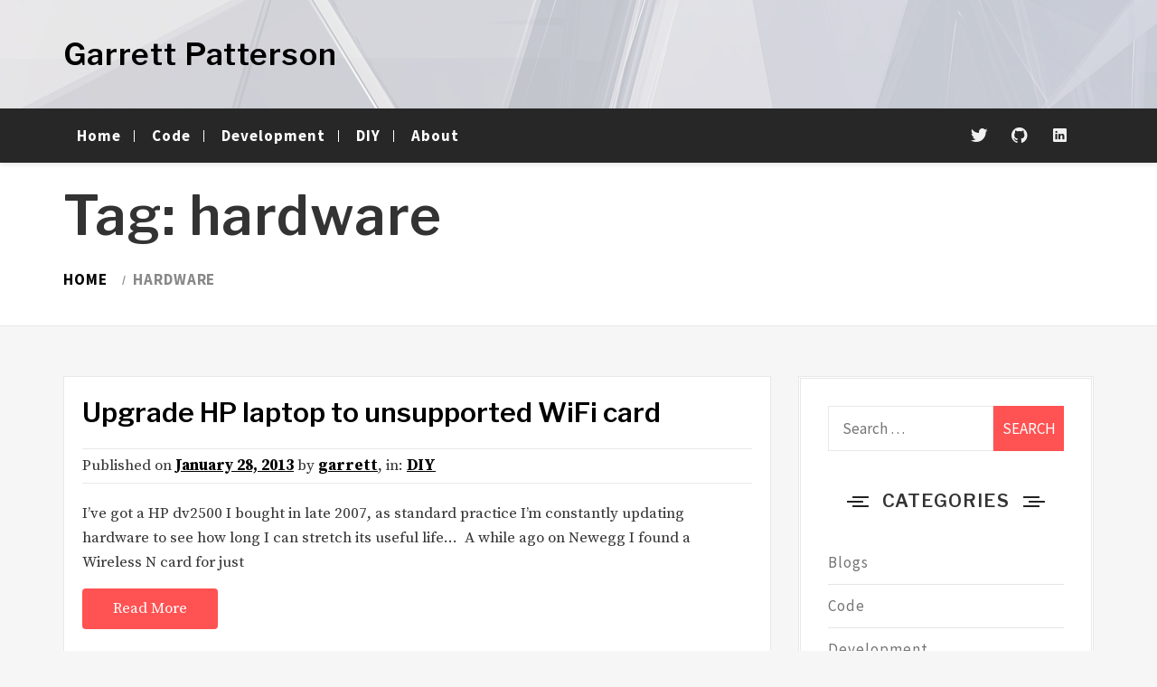

--- FILE ---
content_type: text/html; charset=UTF-8
request_url: http://www.garrettpatterson.com/tag/hardware/
body_size: 12155
content:
<!doctype html>
<html lang="en-US">
<head>
    <meta charset="UTF-8">
    <meta name="viewport" content="width=device-width, initial-scale=1">
    <link rel="profile" href="http://gmpg.org/xfn/11">
    <title>hardware &#8211; Garrett Patterson</title>
<meta name='robots' content='max-image-preview:large' />
<link rel='dns-prefetch' href='//fonts.googleapis.com' />
<link rel="alternate" type="application/rss+xml" title="Garrett Patterson &raquo; Feed" href="http://www.garrettpatterson.com/feed/" />
<link rel="alternate" type="application/rss+xml" title="Garrett Patterson &raquo; Comments Feed" href="http://www.garrettpatterson.com/comments/feed/" />
<script type="text/javascript" id="wpp-js" src="http://www.garrettpatterson.com/wp-content/plugins/wordpress-popular-posts/assets/js/wpp.min.js?ver=7.3.6" data-sampling="0" data-sampling-rate="100" data-api-url="http://www.garrettpatterson.com/wp-json/wordpress-popular-posts" data-post-id="0" data-token="d454d5f2b7" data-lang="0" data-debug="0"></script>
<link rel="alternate" type="application/rss+xml" title="Garrett Patterson &raquo; hardware Tag Feed" href="http://www.garrettpatterson.com/tag/hardware/feed/" />
<style id='wp-img-auto-sizes-contain-inline-css' type='text/css'>
img:is([sizes=auto i],[sizes^="auto," i]){contain-intrinsic-size:3000px 1500px}
/*# sourceURL=wp-img-auto-sizes-contain-inline-css */
</style>
<style id='wp-emoji-styles-inline-css' type='text/css'>

	img.wp-smiley, img.emoji {
		display: inline !important;
		border: none !important;
		box-shadow: none !important;
		height: 1em !important;
		width: 1em !important;
		margin: 0 0.07em !important;
		vertical-align: -0.1em !important;
		background: none !important;
		padding: 0 !important;
	}
/*# sourceURL=wp-emoji-styles-inline-css */
</style>
<style id='wp-block-library-inline-css' type='text/css'>
:root{--wp-block-synced-color:#7a00df;--wp-block-synced-color--rgb:122,0,223;--wp-bound-block-color:var(--wp-block-synced-color);--wp-editor-canvas-background:#ddd;--wp-admin-theme-color:#007cba;--wp-admin-theme-color--rgb:0,124,186;--wp-admin-theme-color-darker-10:#006ba1;--wp-admin-theme-color-darker-10--rgb:0,107,160.5;--wp-admin-theme-color-darker-20:#005a87;--wp-admin-theme-color-darker-20--rgb:0,90,135;--wp-admin-border-width-focus:2px}@media (min-resolution:192dpi){:root{--wp-admin-border-width-focus:1.5px}}.wp-element-button{cursor:pointer}:root .has-very-light-gray-background-color{background-color:#eee}:root .has-very-dark-gray-background-color{background-color:#313131}:root .has-very-light-gray-color{color:#eee}:root .has-very-dark-gray-color{color:#313131}:root .has-vivid-green-cyan-to-vivid-cyan-blue-gradient-background{background:linear-gradient(135deg,#00d084,#0693e3)}:root .has-purple-crush-gradient-background{background:linear-gradient(135deg,#34e2e4,#4721fb 50%,#ab1dfe)}:root .has-hazy-dawn-gradient-background{background:linear-gradient(135deg,#faaca8,#dad0ec)}:root .has-subdued-olive-gradient-background{background:linear-gradient(135deg,#fafae1,#67a671)}:root .has-atomic-cream-gradient-background{background:linear-gradient(135deg,#fdd79a,#004a59)}:root .has-nightshade-gradient-background{background:linear-gradient(135deg,#330968,#31cdcf)}:root .has-midnight-gradient-background{background:linear-gradient(135deg,#020381,#2874fc)}:root{--wp--preset--font-size--normal:16px;--wp--preset--font-size--huge:42px}.has-regular-font-size{font-size:1em}.has-larger-font-size{font-size:2.625em}.has-normal-font-size{font-size:var(--wp--preset--font-size--normal)}.has-huge-font-size{font-size:var(--wp--preset--font-size--huge)}.has-text-align-center{text-align:center}.has-text-align-left{text-align:left}.has-text-align-right{text-align:right}.has-fit-text{white-space:nowrap!important}#end-resizable-editor-section{display:none}.aligncenter{clear:both}.items-justified-left{justify-content:flex-start}.items-justified-center{justify-content:center}.items-justified-right{justify-content:flex-end}.items-justified-space-between{justify-content:space-between}.screen-reader-text{border:0;clip-path:inset(50%);height:1px;margin:-1px;overflow:hidden;padding:0;position:absolute;width:1px;word-wrap:normal!important}.screen-reader-text:focus{background-color:#ddd;clip-path:none;color:#444;display:block;font-size:1em;height:auto;left:5px;line-height:normal;padding:15px 23px 14px;text-decoration:none;top:5px;width:auto;z-index:100000}html :where(.has-border-color){border-style:solid}html :where([style*=border-top-color]){border-top-style:solid}html :where([style*=border-right-color]){border-right-style:solid}html :where([style*=border-bottom-color]){border-bottom-style:solid}html :where([style*=border-left-color]){border-left-style:solid}html :where([style*=border-width]){border-style:solid}html :where([style*=border-top-width]){border-top-style:solid}html :where([style*=border-right-width]){border-right-style:solid}html :where([style*=border-bottom-width]){border-bottom-style:solid}html :where([style*=border-left-width]){border-left-style:solid}html :where(img[class*=wp-image-]){height:auto;max-width:100%}:where(figure){margin:0 0 1em}html :where(.is-position-sticky){--wp-admin--admin-bar--position-offset:var(--wp-admin--admin-bar--height,0px)}@media screen and (max-width:600px){html :where(.is-position-sticky){--wp-admin--admin-bar--position-offset:0px}}

/*# sourceURL=wp-block-library-inline-css */
</style><style id='global-styles-inline-css' type='text/css'>
:root{--wp--preset--aspect-ratio--square: 1;--wp--preset--aspect-ratio--4-3: 4/3;--wp--preset--aspect-ratio--3-4: 3/4;--wp--preset--aspect-ratio--3-2: 3/2;--wp--preset--aspect-ratio--2-3: 2/3;--wp--preset--aspect-ratio--16-9: 16/9;--wp--preset--aspect-ratio--9-16: 9/16;--wp--preset--color--black: #000000;--wp--preset--color--cyan-bluish-gray: #abb8c3;--wp--preset--color--white: #ffffff;--wp--preset--color--pale-pink: #f78da7;--wp--preset--color--vivid-red: #cf2e2e;--wp--preset--color--luminous-vivid-orange: #ff6900;--wp--preset--color--luminous-vivid-amber: #fcb900;--wp--preset--color--light-green-cyan: #7bdcb5;--wp--preset--color--vivid-green-cyan: #00d084;--wp--preset--color--pale-cyan-blue: #8ed1fc;--wp--preset--color--vivid-cyan-blue: #0693e3;--wp--preset--color--vivid-purple: #9b51e0;--wp--preset--gradient--vivid-cyan-blue-to-vivid-purple: linear-gradient(135deg,rgb(6,147,227) 0%,rgb(155,81,224) 100%);--wp--preset--gradient--light-green-cyan-to-vivid-green-cyan: linear-gradient(135deg,rgb(122,220,180) 0%,rgb(0,208,130) 100%);--wp--preset--gradient--luminous-vivid-amber-to-luminous-vivid-orange: linear-gradient(135deg,rgb(252,185,0) 0%,rgb(255,105,0) 100%);--wp--preset--gradient--luminous-vivid-orange-to-vivid-red: linear-gradient(135deg,rgb(255,105,0) 0%,rgb(207,46,46) 100%);--wp--preset--gradient--very-light-gray-to-cyan-bluish-gray: linear-gradient(135deg,rgb(238,238,238) 0%,rgb(169,184,195) 100%);--wp--preset--gradient--cool-to-warm-spectrum: linear-gradient(135deg,rgb(74,234,220) 0%,rgb(151,120,209) 20%,rgb(207,42,186) 40%,rgb(238,44,130) 60%,rgb(251,105,98) 80%,rgb(254,248,76) 100%);--wp--preset--gradient--blush-light-purple: linear-gradient(135deg,rgb(255,206,236) 0%,rgb(152,150,240) 100%);--wp--preset--gradient--blush-bordeaux: linear-gradient(135deg,rgb(254,205,165) 0%,rgb(254,45,45) 50%,rgb(107,0,62) 100%);--wp--preset--gradient--luminous-dusk: linear-gradient(135deg,rgb(255,203,112) 0%,rgb(199,81,192) 50%,rgb(65,88,208) 100%);--wp--preset--gradient--pale-ocean: linear-gradient(135deg,rgb(255,245,203) 0%,rgb(182,227,212) 50%,rgb(51,167,181) 100%);--wp--preset--gradient--electric-grass: linear-gradient(135deg,rgb(202,248,128) 0%,rgb(113,206,126) 100%);--wp--preset--gradient--midnight: linear-gradient(135deg,rgb(2,3,129) 0%,rgb(40,116,252) 100%);--wp--preset--font-size--small: 13px;--wp--preset--font-size--medium: 20px;--wp--preset--font-size--large: 36px;--wp--preset--font-size--x-large: 42px;--wp--preset--spacing--20: 0.44rem;--wp--preset--spacing--30: 0.67rem;--wp--preset--spacing--40: 1rem;--wp--preset--spacing--50: 1.5rem;--wp--preset--spacing--60: 2.25rem;--wp--preset--spacing--70: 3.38rem;--wp--preset--spacing--80: 5.06rem;--wp--preset--shadow--natural: 6px 6px 9px rgba(0, 0, 0, 0.2);--wp--preset--shadow--deep: 12px 12px 50px rgba(0, 0, 0, 0.4);--wp--preset--shadow--sharp: 6px 6px 0px rgba(0, 0, 0, 0.2);--wp--preset--shadow--outlined: 6px 6px 0px -3px rgb(255, 255, 255), 6px 6px rgb(0, 0, 0);--wp--preset--shadow--crisp: 6px 6px 0px rgb(0, 0, 0);}:where(.is-layout-flex){gap: 0.5em;}:where(.is-layout-grid){gap: 0.5em;}body .is-layout-flex{display: flex;}.is-layout-flex{flex-wrap: wrap;align-items: center;}.is-layout-flex > :is(*, div){margin: 0;}body .is-layout-grid{display: grid;}.is-layout-grid > :is(*, div){margin: 0;}:where(.wp-block-columns.is-layout-flex){gap: 2em;}:where(.wp-block-columns.is-layout-grid){gap: 2em;}:where(.wp-block-post-template.is-layout-flex){gap: 1.25em;}:where(.wp-block-post-template.is-layout-grid){gap: 1.25em;}.has-black-color{color: var(--wp--preset--color--black) !important;}.has-cyan-bluish-gray-color{color: var(--wp--preset--color--cyan-bluish-gray) !important;}.has-white-color{color: var(--wp--preset--color--white) !important;}.has-pale-pink-color{color: var(--wp--preset--color--pale-pink) !important;}.has-vivid-red-color{color: var(--wp--preset--color--vivid-red) !important;}.has-luminous-vivid-orange-color{color: var(--wp--preset--color--luminous-vivid-orange) !important;}.has-luminous-vivid-amber-color{color: var(--wp--preset--color--luminous-vivid-amber) !important;}.has-light-green-cyan-color{color: var(--wp--preset--color--light-green-cyan) !important;}.has-vivid-green-cyan-color{color: var(--wp--preset--color--vivid-green-cyan) !important;}.has-pale-cyan-blue-color{color: var(--wp--preset--color--pale-cyan-blue) !important;}.has-vivid-cyan-blue-color{color: var(--wp--preset--color--vivid-cyan-blue) !important;}.has-vivid-purple-color{color: var(--wp--preset--color--vivid-purple) !important;}.has-black-background-color{background-color: var(--wp--preset--color--black) !important;}.has-cyan-bluish-gray-background-color{background-color: var(--wp--preset--color--cyan-bluish-gray) !important;}.has-white-background-color{background-color: var(--wp--preset--color--white) !important;}.has-pale-pink-background-color{background-color: var(--wp--preset--color--pale-pink) !important;}.has-vivid-red-background-color{background-color: var(--wp--preset--color--vivid-red) !important;}.has-luminous-vivid-orange-background-color{background-color: var(--wp--preset--color--luminous-vivid-orange) !important;}.has-luminous-vivid-amber-background-color{background-color: var(--wp--preset--color--luminous-vivid-amber) !important;}.has-light-green-cyan-background-color{background-color: var(--wp--preset--color--light-green-cyan) !important;}.has-vivid-green-cyan-background-color{background-color: var(--wp--preset--color--vivid-green-cyan) !important;}.has-pale-cyan-blue-background-color{background-color: var(--wp--preset--color--pale-cyan-blue) !important;}.has-vivid-cyan-blue-background-color{background-color: var(--wp--preset--color--vivid-cyan-blue) !important;}.has-vivid-purple-background-color{background-color: var(--wp--preset--color--vivid-purple) !important;}.has-black-border-color{border-color: var(--wp--preset--color--black) !important;}.has-cyan-bluish-gray-border-color{border-color: var(--wp--preset--color--cyan-bluish-gray) !important;}.has-white-border-color{border-color: var(--wp--preset--color--white) !important;}.has-pale-pink-border-color{border-color: var(--wp--preset--color--pale-pink) !important;}.has-vivid-red-border-color{border-color: var(--wp--preset--color--vivid-red) !important;}.has-luminous-vivid-orange-border-color{border-color: var(--wp--preset--color--luminous-vivid-orange) !important;}.has-luminous-vivid-amber-border-color{border-color: var(--wp--preset--color--luminous-vivid-amber) !important;}.has-light-green-cyan-border-color{border-color: var(--wp--preset--color--light-green-cyan) !important;}.has-vivid-green-cyan-border-color{border-color: var(--wp--preset--color--vivid-green-cyan) !important;}.has-pale-cyan-blue-border-color{border-color: var(--wp--preset--color--pale-cyan-blue) !important;}.has-vivid-cyan-blue-border-color{border-color: var(--wp--preset--color--vivid-cyan-blue) !important;}.has-vivid-purple-border-color{border-color: var(--wp--preset--color--vivid-purple) !important;}.has-vivid-cyan-blue-to-vivid-purple-gradient-background{background: var(--wp--preset--gradient--vivid-cyan-blue-to-vivid-purple) !important;}.has-light-green-cyan-to-vivid-green-cyan-gradient-background{background: var(--wp--preset--gradient--light-green-cyan-to-vivid-green-cyan) !important;}.has-luminous-vivid-amber-to-luminous-vivid-orange-gradient-background{background: var(--wp--preset--gradient--luminous-vivid-amber-to-luminous-vivid-orange) !important;}.has-luminous-vivid-orange-to-vivid-red-gradient-background{background: var(--wp--preset--gradient--luminous-vivid-orange-to-vivid-red) !important;}.has-very-light-gray-to-cyan-bluish-gray-gradient-background{background: var(--wp--preset--gradient--very-light-gray-to-cyan-bluish-gray) !important;}.has-cool-to-warm-spectrum-gradient-background{background: var(--wp--preset--gradient--cool-to-warm-spectrum) !important;}.has-blush-light-purple-gradient-background{background: var(--wp--preset--gradient--blush-light-purple) !important;}.has-blush-bordeaux-gradient-background{background: var(--wp--preset--gradient--blush-bordeaux) !important;}.has-luminous-dusk-gradient-background{background: var(--wp--preset--gradient--luminous-dusk) !important;}.has-pale-ocean-gradient-background{background: var(--wp--preset--gradient--pale-ocean) !important;}.has-electric-grass-gradient-background{background: var(--wp--preset--gradient--electric-grass) !important;}.has-midnight-gradient-background{background: var(--wp--preset--gradient--midnight) !important;}.has-small-font-size{font-size: var(--wp--preset--font-size--small) !important;}.has-medium-font-size{font-size: var(--wp--preset--font-size--medium) !important;}.has-large-font-size{font-size: var(--wp--preset--font-size--large) !important;}.has-x-large-font-size{font-size: var(--wp--preset--font-size--x-large) !important;}
/*# sourceURL=global-styles-inline-css */
</style>

<style id='classic-theme-styles-inline-css' type='text/css'>
/*! This file is auto-generated */
.wp-block-button__link{color:#fff;background-color:#32373c;border-radius:9999px;box-shadow:none;text-decoration:none;padding:calc(.667em + 2px) calc(1.333em + 2px);font-size:1.125em}.wp-block-file__button{background:#32373c;color:#fff;text-decoration:none}
/*# sourceURL=/wp-includes/css/classic-themes.min.css */
</style>
<link rel='stylesheet' id='ionicons-css' href='http://www.garrettpatterson.com/wp-content/themes/magazine-saga/assets/lib/ionicons/css/ionicons.min.css?ver=6.9' type='text/css' media='all' />
<link rel='stylesheet' id='bootstrap-css' href='http://www.garrettpatterson.com/wp-content/themes/magazine-saga/assets/lib/bootstrap/css/bootstrap.min.css?ver=6.9' type='text/css' media='all' />
<link rel='stylesheet' id='sidr-nav-css' href='http://www.garrettpatterson.com/wp-content/themes/magazine-saga/assets/lib/sidr/css/jquery.sidr.dark.css?ver=6.9' type='text/css' media='all' />
<link rel='stylesheet' id='owl-css' href='http://www.garrettpatterson.com/wp-content/themes/magazine-saga/assets/lib/owlcarousel/css/owl.carousel.css?ver=6.9' type='text/css' media='all' />
<link rel='stylesheet' id='magazine-saga-style-css' href='http://www.garrettpatterson.com/wp-content/themes/magazine-saga/style.css?ver=6.9' type='text/css' media='all' />
<link rel='stylesheet' id='magazine-saga-google-fonts-css' href='https://fonts.googleapis.com/css?family=Source%20Serif%20Pro:400,700|Source%20Sans%20Pro:400,400i,700,700i|Libre%20Franklin:400,600&#038;subset=latin,latin-ext' type='text/css' media='all' />
<link rel='stylesheet' id='wp-linkedin-css' href='http://www.garrettpatterson.com/wp-content/plugins/wp-linkedin/style.css?ver=2.9' type='text/css' media='all' />
<script type="text/javascript" src="http://www.garrettpatterson.com/wp-includes/js/jquery/jquery.min.js?ver=3.7.1" id="jquery-core-js"></script>
<script type="text/javascript" id="jquery-core-js-after">
/* <![CDATA[ */
$ = jQuery;
//# sourceURL=jquery-core-js-after
/* ]]> */
</script>
<script type="text/javascript" src="http://www.garrettpatterson.com/wp-includes/js/jquery/jquery-migrate.min.js?ver=3.4.1" id="jquery-migrate-js"></script>
<link rel="https://api.w.org/" href="http://www.garrettpatterson.com/wp-json/" /><link rel="alternate" title="JSON" type="application/json" href="http://www.garrettpatterson.com/wp-json/wp/v2/tags/66" /><link rel="EditURI" type="application/rsd+xml" title="RSD" href="http://www.garrettpatterson.com/xmlrpc.php?rsd" />
<meta name="generator" content="WordPress 6.9" />
            <style id="wpp-loading-animation-styles">@-webkit-keyframes bgslide{from{background-position-x:0}to{background-position-x:-200%}}@keyframes bgslide{from{background-position-x:0}to{background-position-x:-200%}}.wpp-widget-block-placeholder,.wpp-shortcode-placeholder{margin:0 auto;width:60px;height:3px;background:#dd3737;background:linear-gradient(90deg,#dd3737 0%,#571313 10%,#dd3737 100%);background-size:200% auto;border-radius:3px;-webkit-animation:bgslide 1s infinite linear;animation:bgslide 1s infinite linear}</style>
            </head>
<body class="archive tag tag-hardware tag-66 wp-theme-magazine-saga hfeed right-sidebar">
	<!-- Google Tag Manager -->
<noscript><iframe src="//www.googletagmanager.com/ns.html?id=GTM-W8CXLH"
height="0" width="0" style="display:none;visibility:hidden"></iframe></noscript>
<script>(function(w,d,s,l,i){w[l]=w[l]||[];w[l].push({'gtm.start':
new Date().getTime(),event:'gtm.js'});var f=d.getElementsByTagName(s)[0],
j=d.createElement(s),dl=l!='dataLayer'?'&l='+l:'';j.async=true;j.src=
'//www.googletagmanager.com/gtm.js?id='+i+dl;f.parentNode.insertBefore(j,f);
})(window,document,'script','dataLayer','GTM-W8CXLH');</script>
<!-- End Google Tag Manager -->
<div id="page" class="site">
    <a class="skip-link screen-reader-text" href="#content">Skip to content</a>
	<!--
    <div id="loader" class="loader">
        <div class="loader-inner">
            <span id="loader-typed"></span>
            <div id="loader-typed-strings">
                <h2>Loading</h2>
                <h2>wait a moment</h2>
            </div>
        </div>
    </div>
   -->
        <header id="saga-header" class="site-header data-bg" data-background="http://www.garrettpatterson.com/wp-content/themes/magazine-saga/assets/images/header-banner.jpg">
        
        <div class="search-box">
            <div class="container">
                <div class="row">
                    <div class="col-sm-8 col-sm-offset-2 col-xs-12">
                        <form role="search" method="get" class="search-form" action="http://www.garrettpatterson.com/">
				<label>
					<span class="screen-reader-text">Search for:</span>
					<input type="search" class="search-field" placeholder="Search &hellip;" value="" name="s" />
				</label>
				<input type="submit" class="search-submit" value="Search" />
			</form>                    </div>
                </div>
            </div>
        </div><!--Searchbar Ends-->


        <div class="saga-midnav">
            <div class="container">
                <div class="row flex-row">
                    <div class="col-sm-4 flex-row-child">
                        <div class="site-branding-wrapper">
                            <div class="site-branding">
                                                                    <p class="site-title"><a href="http://www.garrettpatterson.com/" rel="home">Garrett Patterson</a></p>
                                                                </div><!-- .site-branding -->
                        </div>
                    </div>
                                    </div>
            </div>
        </div>
        <div class="saga-navigation navigation-background">
            <div class="container">
                <nav id="site-navigation" class="main-navigation">

                
                <span class="toggle-menu" aria-controls="primary-menu" aria-expanded="false">
                     <span class="screen-reader-text">
                        Primary Menu                    </span>
                    <i class="ham"></i>
                </span>
                <div class="menu col-md-8"><ul id="primary-menu" class="menu"><li id="menu-item-255" class="menu-item menu-item-type-custom menu-item-object-custom menu-item-home menu-item-255"><a href="http://www.garrettpatterson.com/">Home</a></li>
<li id="menu-item-256" class="menu-item menu-item-type-taxonomy menu-item-object-category menu-item-256"><a href="http://www.garrettpatterson.com/category/code/">Code</a></li>
<li id="menu-item-257" class="menu-item menu-item-type-taxonomy menu-item-object-category menu-item-257"><a href="http://www.garrettpatterson.com/category/web-development/">Development</a></li>
<li id="menu-item-258" class="menu-item menu-item-type-taxonomy menu-item-object-category menu-item-258"><a href="http://www.garrettpatterson.com/category/diy/">DIY</a></li>
<li id="menu-item-384" class="menu-item menu-item-type-post_type menu-item-object-page menu-item-384"><a href="http://www.garrettpatterson.com/about/">About</a></li>
</ul></div>                
                
                	<div class="col-md-4">
                		<div class="social-icons">
                                <div class="menu-social-links-container"><ul id="social-menu" class=""><li id="menu-item-494" class="menu-item menu-item-type-custom menu-item-object-custom menu-item-494"><a href="https://twitter.com/thegarrettp"><span class="screen-reader-text">Twitter</span></a></li>
<li id="menu-item-495" class="menu-item menu-item-type-custom menu-item-object-custom menu-item-495"><a href="https://github.com/garrettpatterson/"><span class="screen-reader-text">GitHub</span></a></li>
<li id="menu-item-496" class="menu-item menu-item-type-custom menu-item-object-custom menu-item-496"><a href="https://www.linkedin.com/in/garrettpatterson/"><span class="screen-reader-text">Linkedin</span></a></li>
</ul></div>                		</div>
                	</div>
                </nav><!-- #site-navigation -->
            </div>
        </div>
    </header><!-- #masthead -->

                <div class="wrapper inner-banner page-inner-title">
                <div class="entry-header-wrapper">
                    <div class="container">
                        <div class="row">
                            <div class="col-sm-12">
                                <h1 class="entry-title">Tag: <span>hardware</span></h1>                            </div>
                            <div class="col-sm-12">
                                <div class="primary-font saga-bredcrumb">
                                    <div role="navigation" aria-label="Breadcrumbs" class="breadcrumb-trail breadcrumbs" itemprop="breadcrumb"><ul class="trail-items" itemscope itemtype="http://schema.org/BreadcrumbList"><meta name="numberOfItems" content="2" /><meta name="itemListOrder" content="Ascending" /><li itemprop="itemListElement" itemscope itemtype="http://schema.org/ListItem" class="trail-item trail-begin"><a href="http://www.garrettpatterson.com" rel="home"><span itemprop="name">Home</span></a><meta itemprop="position" content="1" /></li><li itemprop="itemListElement" itemscope itemtype="http://schema.org/ListItem" class="trail-item trail-end"><span itemprop="name">hardware</span><meta itemprop="position" content="2" /></li></ul></div>                                </div>
                            </div>
                        </div>
                    </div>
                </div>
            </div>
                    <div id="content" class="site-content">
        
	<div id="primary" class="content-area">
		<main id="main" class="site-main">

		
<article id="post-265" class="post-265 post type-post status-publish format-standard hentry category-diy tag-104-unsupported tag-bios tag-hack tag-hardware tag-hp tag-laptop tag-wifi tag-wireless-n">
            <header class="entry-header">
            <h2 class="entry-title"><a href="http://www.garrettpatterson.com/2013/01/28/upgrade-hp-laptop-to-unsupported-wifi-card/" rel="bookmark">Upgrade HP laptop to unsupported WiFi card</a></h2>            <div class="entry-meta">
                <span class="posted-on">Published on <a href="http://www.garrettpatterson.com/2013/01/" rel="bookmark"><time class="entry-date published updated" datetime="2013-01-28T12:00:50+00:00">January 28, 2013</time></a></span><span class="byline"> by <span class="author vcard"><a class="url fn n" href="http://www.garrettpatterson.com/author/garrett/">garrett</a></span></span><span class="cat-links">, in: <a href="http://www.garrettpatterson.com/category/diy/" rel="category tag">DIY</a></span>            </div><!-- .entry-meta -->
                    </header><!-- .entry-header -->
    
	<div class="entry-content">
		<p>I&#8217;ve got a HP dv2500 I bought in late 2007, as standard practice I&#8217;m constantly updating hardware to see how long I can stretch its useful life&#8230;  A while ago on Newegg I found a Wireless N card for just<a class="moretag" href="http://www.garrettpatterson.com/2013/01/28/upgrade-hp-laptop-to-unsupported-wifi-card/"> Read More</a></p>
	</div><!-- .entry-content -->

	<footer class="entry-footer">
		<span class="tags-links">Tagged <a href="http://www.garrettpatterson.com/tag/104-unsupported/" rel="tag">104 unsupported</a>, <a href="http://www.garrettpatterson.com/tag/bios/" rel="tag">bios</a>, <a href="http://www.garrettpatterson.com/tag/hack/" rel="tag">hack</a>, <a href="http://www.garrettpatterson.com/tag/hardware/" rel="tag">hardware</a>, <a href="http://www.garrettpatterson.com/tag/hp/" rel="tag">hp</a>, <a href="http://www.garrettpatterson.com/tag/laptop/" rel="tag">laptop</a>, <a href="http://www.garrettpatterson.com/tag/wifi/" rel="tag">wifi</a>, <a href="http://www.garrettpatterson.com/tag/wireless-n/" rel="tag">wireless n</a></span>	</footer><!-- .entry-footer -->
	</article><!-- #post-265 -->

		</main><!-- #main -->
	</div><!-- #primary -->


<aside id="secondary" class="widget-area">
	<div class="sidebar-bg">
		<div id="search-2" class="widget alt-font widget_search"><form role="search" method="get" class="search-form" action="http://www.garrettpatterson.com/">
				<label>
					<span class="screen-reader-text">Search for:</span>
					<input type="search" class="search-field" placeholder="Search &hellip;" value="" name="s" />
				</label>
				<input type="submit" class="search-submit" value="Search" />
			</form></div><div id="categories-2" class="widget alt-font widget_categories"><div class="saga-title-wrapper saga-title-wrapper-2"><h2 class="widget-title saga-title saga-title-small">Categories</h2></div>
			<ul>
					<li class="cat-item cat-item-17"><a href="http://www.garrettpatterson.com/category/social-media/blogs/">Blogs</a>
</li>
	<li class="cat-item cat-item-2"><a href="http://www.garrettpatterson.com/category/code/">Code</a>
</li>
	<li class="cat-item cat-item-3"><a href="http://www.garrettpatterson.com/category/web-development/">Development</a>
</li>
	<li class="cat-item cat-item-4"><a href="http://www.garrettpatterson.com/category/diy/">DIY</a>
</li>
	<li class="cat-item cat-item-5"><a href="http://www.garrettpatterson.com/category/web-development/google-docs/">Google Docs</a>
</li>
	<li class="cat-item cat-item-6"><a href="http://www.garrettpatterson.com/category/home/">Home</a>
</li>
	<li class="cat-item cat-item-7"><a href="http://www.garrettpatterson.com/category/code/java/">Java</a>
</li>
	<li class="cat-item cat-item-8"><a href="http://www.garrettpatterson.com/category/web-development/javascript/">Javascript</a>
</li>
	<li class="cat-item cat-item-10"><a href="http://www.garrettpatterson.com/category/note-to-self/">Note To Self</a>
</li>
	<li class="cat-item cat-item-11"><a href="http://www.garrettpatterson.com/category/rant/">Rant</a>
</li>
	<li class="cat-item cat-item-12"><a href="http://www.garrettpatterson.com/category/social-media/">Social Media</a>
</li>
	<li class="cat-item cat-item-13"><a href="http://www.garrettpatterson.com/category/code/sql-code/">SQL</a>
</li>
	<li class="cat-item cat-item-14"><a href="http://www.garrettpatterson.com/category/social-media/twitter/">Twitter</a>
</li>
	<li class="cat-item cat-item-1"><a href="http://www.garrettpatterson.com/category/uncategorized/">Uncategorized</a>
</li>
	<li class="cat-item cat-item-15"><a href="http://www.garrettpatterson.com/category/work/">Work</a>
</li>
	<li class="cat-item cat-item-16"><a href="http://www.garrettpatterson.com/category/write-a-letter/">Write a Letter</a>
</li>
			</ul>

			</div><div id="custom_html-2" class="widget_text widget alt-font widget_custom_html"><div class="textwidget custom-html-widget">



<div class="alignleft">
     <script type="text/javascript">
    
	//var cats=['DIY','Home'];
	var amazn_banner_campaign = '';
	var banner_cats = null;
	var blog_amazon_map = {'Blogs':'tech',
'Code':'tech',
'Development':'tech',
'DIY':'tools',
'Google Docs':'tech',
'Home':'home',
'Java':'tech',
'Javascript':'tech',
'Note To Self':'amazon',
'Rant':'amazon',
'Social Media':'amazon',
'SQL':'tech',
'Twitter':'amazon',
'Uncategorized':'amazon',
'Work':'amazon',
'Write a Letter':'amazon'
	}
	var banner_cats_map = {
		'amazon':['amazon_echo_nowshipping','amazon_smp_fallback','amazon_tablet_fallback','amazonmp3freesongsspecialdeals','amazonvideoondemand','amazonvideosubs','amzn_echo_plus','amzn_music_bounty','amzn_smp_tk_evergreen','amzn_vicc_cloudcam_1017','echo','pivcreative','prime','primediscounted','primeent','primegift','primemusic']
		,'home':['ahs_bounty_16',
'amazonmom',
'baby',
'babyregistry',
'carelectronics',
'homeaudiohometheater',
'lgpromos',
'patiolawngarden']
		,'random':['big_events','amzn_music_bounty',
'gold',
'musicandentertainmentrot',
'seasonal',
'sports',
'topratedproducts',
'warehouse']
		,'tech':['3dprint',
'bkgdgtguide',
'computers_accesories',
'createyourownring',
'electronics',
'intel4th',
'prodjhead',
'student_usa',
'wireless',
'automotive',
'smallparts',
'tools']
, 'diy':['tools']
, 'tools':['automotive',
'smallparts',
'tools']
	}
	
cats_ads = {
'electronics':{'link':'2e5c7bba98c3760cebc474e29fc86b92','banner':'','type':'rotating'},
'musicandentertainmentrot':{'link':'d6f382af2f76de12d859e96174a3782e','banner':'','type':'rotating'},
'3dprint':{'link':'0d21a9275228d3bdb9dae3368454c4b3','banner':'1ZZ5MX4FZWRHWKE92NR2','type':'category'},
'amazonvideosubs':{'link':'8f33ec4b24eb94eb2da7829299409783','banner':'1SMPFC9YENCFMA1P7TG2','type':'category'},
'amazon_echo_nowshipping':{'link':'e789967c1103c70112cd4d0409703d91','banner':'13PTDBQ3YFZN2WY2BP82','type':'category'},
'amazon_smp_fallback':{'link':'156b305a4473cacd5fa19d889844d076','banner':'16R0A9ZBB6PJYQ2MVA02','type':'category'},
'amzn_smp_tk_evergreen':{'link':'bac322542a04d3338bfc0c82ec436578','banner':'0STKMC5A58PS6A7JYAG2','type':'category'},
'amzn_vicc_cloudcam_1017':{'link':'225a9fb94b1c31e5d56b5cd9ab7239e4','banner':'193NJ281YZEAE4K0ZVR2','type':'category'},
'amazon_tablet_fallback':{'link':'d2cf2f9edf62a36787380e6d07ebae42','banner':'1FA0TP05MPGY8QYRBHR2','type':'category'},
'echo':{'link':'0d012057cda5f7300acd718e48318e99','banner':'17NT7MKZ79EG7SYEC882','type':'category'},
'amzn_echo_plus':{'link':'f0cb39159e7117713e67b526cd8d4def','banner':'0Y49QWFBXZ2HR8A4XP02','type':'category'},
'amazonmom':{'link':'b7087116fee8432eefc17239d002188a','banner':'0VP4HBA4KTSJPQEJNDR2','type':'category'},
'ahs_bounty_16':{'link':'58adfb63b9d5622c7647beacdb949f30','banner':'02GRD7SFPYZ369K6QVR2','type':'category'},
'amazonmp3freesongsspecialdeals':{'link':'4c727d155516ce70101f4a0f0b0d4053','banner':'0NCF1VHSZKTM6QKVG502','type':'category'},
'amzn_music_bounty':{'link':'dcf00b8a753eda42a23b852f25026d9f','banner':'1DNJZRJY3YE4N4G69J02','type':'category'},
'primemusic':{'link':'c0ae88b83ce7f5a2ad567a82b06efafd','banner':'1P22PZRP7AVGHE6KQH82','type':'category'},
'':{'link':'','banner':'','type':'category'},
'primegift':{'link':'ab97a4db3cc82d8a68e783b82248b78d','banner':'0ZWKW7ZFNM91W64BCX02','type':'category'},
'primeent':{'link':'93b5f46f07a5bc812338fe3ad890569b','banner':'0GVCHTEX18QK51Y4M0G2','type':'category'},
'pivcreative':{'link':'0ef93046f777f0d9ca0139b3de55299d','banner':'1KEM9WYKVK0ZZ3HK9GR2','type':'category'},
'amazonvideoondemand':{'link':'f9fce9383c610f055ce48c01180adc97','banner':'066JCCAQXZ9SWZ76AE02','type':'category'},
'smallparts':{'link':'fcdd83e11bb838d107ea2646b69d1ffb','banner':'1NZZMCC29R8Q371Z2T82','type':'category'},
'automotive':{'link':'57bc1791145fc12e224a9491b6aac06e','banner':'1Y355NYEB9YYCAKAC702','type':'category'},
'baby':{'link':'0ae3f2b2d1e645691b124eca43f398a4','banner':'13RGNP344FQEP7K8YRR2','type':'category'},
'babyregistry':{'link':'afac9427c09c8b84e4c20d1f6132a1e8','banner':'15DE2A3KFR2XFTAHHSR2','type':'category'},
'big_events':{'link':'151938153eef876ff12e27f938ecf9ae','banner':'1EX28CDVZVNK61JP39R2','type':'category'},
'carelectronics':{'link':'b72dfef3f01e08399e3ed914a08b3c77','banner':'13PB38VVDK8PNJC7GG02','type':'category'},
'intel4th':{'link':'f521212674f6f622b4000bf55d05bbca','banner':'1NZ5TWGGPVFSRJTAP6G2','type':'category'},
'wireless':{'link':'1e7ac19cbcc5b455b9f5b15f4f0ac611','banner':'086F8PMGCMQPQVEZKT82','type':'category'},
'prodjhead':{'link':'acef02e440baefe8add5a10a55955b4b','banner':'0Y9X9479NEP8WSENRRG2','type':'category'},
'computers_accesories':{'link':'5ebbd2541961c5deb248df59121adf77','banner':'1BK9N3RQP7DBH29WRV02','type':'category'},
'gold':{'link':'6113ff278101a7f5283d34a5c7bad996','banner':'1ZH2FARVZ9GEJCWZ26R2','type':'category'},
'homeaudiohometheater':{'link':'bc37b89fe82dbedeac27d54529bcff70','banner':'0T4YJ6YBNCMJM9GGAK02','type':'category'},
'lgpromos':{'link':'c699e3293cd321a66924663f95117594','banner':'0ADZXDW5A575W83CWMR2','type':'category'},
'patiolawngarden':{'link':'923f704e6dc57d52f0a2465d72469882','banner':'15HK082C9QRRKN3F5P82','type':'category'},
'seasonal':{'link':'f547bebce0a99264816ce42519713bef','banner':'1CD6Z3MJKFNNZ96GJMR2','type':'category'},
'sports':{'link':'0a0102dee001d1f14ba6d4bb7d0413ac','banner':'0HH7NNXX3483NJWRT9G2','type':'category'},
'tools':{'link':'69451e097a337a9cd7bdf39db800451f','banner':'15ERRV1DHD845GDQV302','type':'category'},
'topratedproducts':{'link':'c59cea103767382948b8aacfea2a35a5','banner':'1ZRSM7581JHKWG0Q5SR2','type':'category'},
'warehouse':{'link':'2a99df5e2e6e004fd5f7756f5f852508','banner':'0H32QPWAR8JWQ16ZS702','type':'category'},
'prime':{'link':'1890e6804c4866fac508ab0dab7903f7','banner':'0G1G3DRBXESBSC3RW002','type':'category'},
'amzn_music_bounty':{'link':'d8302bb49304e3a071d378d97f57c59c','banner':'1DNJZRJY3YE4N4G69J02','type':'category'}}
	
	
	if(typeof window.cats == 'undefined'){
		banner_cats = banner_cats_map["random"];
	}else{
		var r= Math.floor(Math.random() * cats.length);
		var cat = cats[r] || random;
		var blog_cat = blog_amazon_map[cat];
		banner_cats = banner_cats_map[blog_cat.toLowerCase()];
	}
	
	var r = Math.floor(Math.random() * banner_cats.length)
	amazn_banner_campaign = banner_cats[r];
	
	cat_ad = cats_ads[amazn_banner_campaign]
	if(typeof cat_ad == 'undefined'){
		cat_ad = cats_ads['amzn_music_bounty']
	}
	
	amzn_assoc_ad_type = "banner";
	amzn_assoc_marketplace = "amazon";
	amzn_assoc_region = "US";
	amzn_assoc_placement = "assoc_banner_placement_default";
	amzn_assoc_campaigns = amazn_banner_campaign;
	amzn_assoc_banner_type = cat_ad.type;
	amzn_assoc_p = "14";
	amzn_assoc_isresponsive = "false";
	if(cat_ad.banner != ''){
		amzn_assoc_banner_id = cat_ad.banner;
	}
	amzn_assoc_width = "160";
	amzn_assoc_height = "600";
	amzn_assoc_tracking_id = "garrepatte-20";
	amzn_assoc_linkid = cat_ad.link;
	
	document.write('<iframe src="//rcm-na.amazon-adsystem.com/e/cm?o=1&p=14&l=ur1&category='+amazn_banner_campaign+'&banner='+cat_ad.banner+'&f=ifr&linkID='+cat_ad.link+'&t=garrepatte-20&tracking_id=garrepatte-20" width="160" height="600" scrolling="no" border="0" marginwidth="0" style="border:none;" frameborder="0"></iframe>');
     </script>
     <!--<script src="//z-na.amazon-adsystem.com/widgets/q?ServiceVersion=20070822&Operation=GetScript&ID=OneJS&WS=1"></script>==-->
    </div></div></div>	</div>
</aside><!-- #secondary -->
    </div><!-- #content -->
    


<footer id="colophon" class="site-footer">
        <div class="footer-widget-area">
        <div class="container">
            <div class="row">
                                    <div class="col-md-4">
                        <div id="pages-3" class="widget alt-font widget_pages"><h2 class="widget-title">Pages</h2>
			<ul>
				<li class="page_item page-item-383"><a href="http://www.garrettpatterson.com/about/">About</a></li>
<li class="page_item page-item-442"><a href="http://www.garrettpatterson.com/terms-of-service-and-privacy-policy/">Terms of Service and Privacy Policy</a></li>
			</ul>

			</div>                    </div>
                                                    <div class="col-md-4">
                        <div id="magazine_saga_social_menu_widget-3" class="widget alt-font widget_magazine_saga_social_menu_widget"><div class='widget-header-wrapper'></div>        <div class="social-widget-menu">
            <div class="menu-social-links-container"><ul id="menu-social-links" class="menu"><li class="menu-item menu-item-type-custom menu-item-object-custom menu-item-494"><a href="https://twitter.com/thegarrettp"><span class="screen-reader-text">Twitter</span></a></li>
<li class="menu-item menu-item-type-custom menu-item-object-custom menu-item-495"><a href="https://github.com/garrettpatterson/"><span class="screen-reader-text">GitHub</span></a></li>
<li class="menu-item menu-item-type-custom menu-item-object-custom menu-item-496"><a href="https://www.linkedin.com/in/garrettpatterson/"><span class="screen-reader-text">Linkedin</span></a></li>
</ul></div>        </div>
                </div>                    </div>
                                                    <div class="col-md-4">
                        <div id="meta-3" class="widget alt-font widget_meta"><h2 class="widget-title">Meta</h2>
		<ul>
						<li><a href="http://www.garrettpatterson.com/wp-login.php">Log in</a></li>
			<li><a href="http://www.garrettpatterson.com/feed/">Entries feed</a></li>
			<li><a href="http://www.garrettpatterson.com/comments/feed/">Comments feed</a></li>

			<li><a href="https://wordpress.org/">WordPress.org</a></li>
		</ul>

		</div>                    </div>
                            </div>
        </div>
    </div>
    
    <div class="site-copyright text-center">
        <div class="container">
            <div class="row">
                <div class="col-sm-12">
                    <span>
                        Copyright &copy; All rights reserved.                    </span>
                    Theme: Magazine Saga by <a href="http://themesaga.com/" target = "_blank" rel="designer">Themesaga</a>                </div>
            </div>
        </div>
    </div>

</footer><!-- #colophon -->
</div><!-- #page -->

<script type="speculationrules">
{"prefetch":[{"source":"document","where":{"and":[{"href_matches":"/*"},{"not":{"href_matches":["/wp-*.php","/wp-admin/*","/wp-content/uploads/*","/wp-content/*","/wp-content/plugins/*","/wp-content/themes/magazine-saga/*","/*\\?(.+)"]}},{"not":{"selector_matches":"a[rel~=\"nofollow\"]"}},{"not":{"selector_matches":".no-prefetch, .no-prefetch a"}}]},"eagerness":"conservative"}]}
</script>
<script type="text/javascript" src="http://www.garrettpatterson.com/wp-content/themes/magazine-saga/js/skip-link-focus-fix.js?ver=20151215" id="magazine-saga-skip-link-focus-fix-js"></script>
<script type="text/javascript" src="http://www.garrettpatterson.com/wp-content/themes/magazine-saga/assets/lib/bootstrap/js/bootstrap.min.js?ver=6.9" id="bootstrap-js"></script>
<script type="text/javascript" src="http://www.garrettpatterson.com/wp-content/themes/magazine-saga/assets/lib/owlcarousel/js/owl.carousel.min.js?ver=6.9" id="owl-js"></script>
<script type="text/javascript" src="http://www.garrettpatterson.com/wp-content/themes/magazine-saga/assets/lib/sidr/js/jquery.sidr.min.js?ver=6.9" id="sidr-js"></script>
<script type="text/javascript" src="http://www.garrettpatterson.com/wp-content/themes/magazine-saga/assets/lib/typed/typed.min.js?ver=6.9" id="typed-js"></script>
<script type="text/javascript" src="http://www.garrettpatterson.com/wp-includes/js/imagesloaded.min.js?ver=5.0.0" id="imagesloaded-js"></script>
<script type="text/javascript" src="http://www.garrettpatterson.com/wp-includes/js/masonry.min.js?ver=4.2.2" id="masonry-js"></script>
<script type="text/javascript" src="http://www.garrettpatterson.com/wp-content/themes/magazine-saga/assets/saga/js/script.js?ver=6.9" id="script-js"></script>
<script id="wp-emoji-settings" type="application/json">
{"baseUrl":"https://s.w.org/images/core/emoji/17.0.2/72x72/","ext":".png","svgUrl":"https://s.w.org/images/core/emoji/17.0.2/svg/","svgExt":".svg","source":{"concatemoji":"http://www.garrettpatterson.com/wp-includes/js/wp-emoji-release.min.js?ver=6.9"}}
</script>
<script type="module">
/* <![CDATA[ */
/*! This file is auto-generated */
const a=JSON.parse(document.getElementById("wp-emoji-settings").textContent),o=(window._wpemojiSettings=a,"wpEmojiSettingsSupports"),s=["flag","emoji"];function i(e){try{var t={supportTests:e,timestamp:(new Date).valueOf()};sessionStorage.setItem(o,JSON.stringify(t))}catch(e){}}function c(e,t,n){e.clearRect(0,0,e.canvas.width,e.canvas.height),e.fillText(t,0,0);t=new Uint32Array(e.getImageData(0,0,e.canvas.width,e.canvas.height).data);e.clearRect(0,0,e.canvas.width,e.canvas.height),e.fillText(n,0,0);const a=new Uint32Array(e.getImageData(0,0,e.canvas.width,e.canvas.height).data);return t.every((e,t)=>e===a[t])}function p(e,t){e.clearRect(0,0,e.canvas.width,e.canvas.height),e.fillText(t,0,0);var n=e.getImageData(16,16,1,1);for(let e=0;e<n.data.length;e++)if(0!==n.data[e])return!1;return!0}function u(e,t,n,a){switch(t){case"flag":return n(e,"\ud83c\udff3\ufe0f\u200d\u26a7\ufe0f","\ud83c\udff3\ufe0f\u200b\u26a7\ufe0f")?!1:!n(e,"\ud83c\udde8\ud83c\uddf6","\ud83c\udde8\u200b\ud83c\uddf6")&&!n(e,"\ud83c\udff4\udb40\udc67\udb40\udc62\udb40\udc65\udb40\udc6e\udb40\udc67\udb40\udc7f","\ud83c\udff4\u200b\udb40\udc67\u200b\udb40\udc62\u200b\udb40\udc65\u200b\udb40\udc6e\u200b\udb40\udc67\u200b\udb40\udc7f");case"emoji":return!a(e,"\ud83e\u1fac8")}return!1}function f(e,t,n,a){let r;const o=(r="undefined"!=typeof WorkerGlobalScope&&self instanceof WorkerGlobalScope?new OffscreenCanvas(300,150):document.createElement("canvas")).getContext("2d",{willReadFrequently:!0}),s=(o.textBaseline="top",o.font="600 32px Arial",{});return e.forEach(e=>{s[e]=t(o,e,n,a)}),s}function r(e){var t=document.createElement("script");t.src=e,t.defer=!0,document.head.appendChild(t)}a.supports={everything:!0,everythingExceptFlag:!0},new Promise(t=>{let n=function(){try{var e=JSON.parse(sessionStorage.getItem(o));if("object"==typeof e&&"number"==typeof e.timestamp&&(new Date).valueOf()<e.timestamp+604800&&"object"==typeof e.supportTests)return e.supportTests}catch(e){}return null}();if(!n){if("undefined"!=typeof Worker&&"undefined"!=typeof OffscreenCanvas&&"undefined"!=typeof URL&&URL.createObjectURL&&"undefined"!=typeof Blob)try{var e="postMessage("+f.toString()+"("+[JSON.stringify(s),u.toString(),c.toString(),p.toString()].join(",")+"));",a=new Blob([e],{type:"text/javascript"});const r=new Worker(URL.createObjectURL(a),{name:"wpTestEmojiSupports"});return void(r.onmessage=e=>{i(n=e.data),r.terminate(),t(n)})}catch(e){}i(n=f(s,u,c,p))}t(n)}).then(e=>{for(const n in e)a.supports[n]=e[n],a.supports.everything=a.supports.everything&&a.supports[n],"flag"!==n&&(a.supports.everythingExceptFlag=a.supports.everythingExceptFlag&&a.supports[n]);var t;a.supports.everythingExceptFlag=a.supports.everythingExceptFlag&&!a.supports.flag,a.supports.everything||((t=a.source||{}).concatemoji?r(t.concatemoji):t.wpemoji&&t.twemoji&&(r(t.twemoji),r(t.wpemoji)))});
//# sourceURL=http://www.garrettpatterson.com/wp-includes/js/wp-emoji-loader.min.js
/* ]]> */
</script>

</body>
</html>


--- FILE ---
content_type: text/css
request_url: http://www.garrettpatterson.com/wp-content/themes/magazine-saga/style.css?ver=6.9
body_size: 12770
content:
/*
Theme Name: Magazine Saga (GP Custom)
Theme URI: https://github.com/garrettpatterson/wordpress-magazine-saga
Author: Garrett Patterson
Author URI: https://themesaga.com
Description: Magazine Saga is clean, modern, feature-rich, multiple use purpose, and easy-to-use WordPress theme. Built with Bootstrap3 framework, Magazine Saga is Engineered for the pros and Crafted for the up-and-comers. Magazine Saga is excellent for news, magazine and personal blogs. This simple look is the perfect solution for various industry website. From travel blog, hiking adventures and everything in between, Magazine Saga brings beauty and unique designs combined with performance and fast loading. This multitude of options allow you to create a unique looking homepage in a couple of minutes. The theme integrates clean coding, great design and fast page loading speed. It uses the best clean SEO practices and is a social friendly theme. Our Theme user's can easily personalize their page’s aesthetic presentation. No advanced knowledge is required for the installation or customization process, as Magazine Saga is very user-friendly. The overall designed is plain and practical, focusing the reader’s attention on what is truly important: the content. Blog followers will be able to enjoy an online experience that is second to none.
Version: 1.0.4
License: GNU General Public License v3 or later
License URI: http://www.gnu.org/licenses/gpl-3.0.html
Text Domain: magazine-saga
Tags: blog, entertainment, news, one-column, two-columns, left-sidebar, right-sidebar, custom-background, custom-menu, featured-images, full-width-template, custom-header, translation-ready, theme-options, threaded-comments

*/
/*--------------------------------------------------------------
>>> TABLE OF CONTENTS:
----------------------------------------------------------------
# Normalize
# Typography
# Elements
# Forms
# Navigation
	## Links
	## Menus
# Accessibility
# Alignments
# Clearings
# Widgets
# Content
	## Posts and pages
	## Comments
# Infinite scroll
# Media
	## Captions
	## Galleries
--------------------------------------------------------------*/
/*--------------------------------------------------------------
# Normalize
--------------------------------------------------------------*/
html {
    font-family: sans-serif;
    font-size: 100%;
    -webkit-text-size-adjust: 100%;
    -ms-text-size-adjust: 100%;
    text-rendering: optimizeLegibility;
    -webkit-font-smoothing: antialiased;
    -moz-font-smoothing: grayscale;
    -moz-osx-font-smoothing: grayscale;
}

body {
    margin: 0;
}

article,
aside,
details,
figcaption,
figure,
footer,
header,
main,
menu,
nav,
section,
summary {
    display: block;
}

audio,
canvas,
progress,
video {
    display: inline-block;
    vertical-align: baseline;
}

audio:not([controls]) {
    display: none;
    height: 0;
}

[hidden],
template {
    display: none;
}

a {
    background-color: transparent;
    outline: 0;
    text-decoration: none;
}

a:active,
a:hover,
a:visited {
    outline: 0;
    text-decoration: none;
}

abbr[title] {
    border-bottom: 1px dotted;
}

b,
strong {
    font-weight: bold;
}

dfn {
    font-style: italic;
}

h1 {
    margin: 0.67em 0;
}

mark {
    background: #ff0;
    color: #000;
}

small {
    font-size: 80%;
}

sub,
sup {
    font-size: 75%;
    line-height: 0;
    position: relative;
    vertical-align: baseline;
}

sup {
    top: -0.5em;
}

sub {
    bottom: -0.25em;
}

img {
    border: 0;
}

svg:not(:root) {
    overflow: hidden;
}

figure {
    margin: 1em 40px;
}

hr {
    box-sizing: content-box;
    height: 0;
}

pre {
    overflow: auto;
}

code,
kbd,
pre,
samp {
    font-family: monospace, monospace;
    font-size: 1em;
}

button,
input,
optgroup,
select,
textarea {
    color: inherit;
    font: inherit;
    margin: 0;
}

button {
    overflow: visible;
}

button,
select {
    text-transform: none;
}

button,
html input[type="button"],
input[type="reset"],
input[type="submit"] {
    -webkit-appearance: button;
    cursor: pointer;
}

button[disabled],
html input[disabled] {
    cursor: default;
}

button::-moz-focus-inner,
input::-moz-focus-inner {
    border: 0;
    padding: 0;
}

input {
    line-height: normal;
}

input[type="checkbox"],
input[type="radio"] {
    box-sizing: border-box;
    padding: 0;
}

input[type="number"]::-webkit-inner-spin-button,
input[type="number"]::-webkit-outer-spin-button {
    height: auto;
}

input[type="search"]::-webkit-search-cancel-button,
input[type="search"]::-webkit-search-decoration {
    -webkit-appearance: none;
}

fieldset {
    border: 1px solid #c0c0c0;
    margin: 0 2px;
    padding: 0.35em 0.625em 0.75em;
}

legend {
    border: 0;
    padding: 0;
}

textarea {
    overflow: auto;
}

optgroup {
    font-weight: bold;
}

table {
    border-collapse: collapse;
    border-spacing: 0;
}

td,
th {
    padding: 0;
}

/*--------------------------------------------------------------
# Typography
--------------------------------------------------------------*/
body {
    font-family: 'Source Serif Pro', serif;
}

body,
button,
input,
select,
optgroup,
textarea {
    color: #333;
    font-size: 17px;
    font-weight: 400;
    line-height: 1.6;
}

.primary-font,
.main-navigation .menu ul li a,
.comment-reply-title {
    font-family: 'Source Serif Pro', serif;
}

h1, h2, h3, h4, h5, h6 {
    font-family: 'Libre Franklin', sans-serif;
    font-weight: 600;
    line-height: 1.3;
    clear: both;
}

.site-title,
.secondary-font,
.main-navigation .menu ul li a,
.page-numbers {
    font-family: 'Libre Franklin', sans-serif;
}

.saga-title-small,
.post-title {
    font-size: 20px;
    line-height: 1.3;
    margin: 0 auto 15px;
}

.home-upper-widgetarea.homepage-widget-fullwidth .post-title {
    font-size: 30px;
}

.inner-banner .entry-title {
    font-size: 60px;
    margin-top: 20px;
    margin-bottom: 20px;
}

.entry-meta {
    border-width: 1px 0 1px 0;
    border-style: solid;
    margin: 20px auto;
    padding: 5px 0;
}

.no-sidebar.archive .hentry .entry-meta,
.no-sidebar.home .hentry .entry-meta {
    display: inline-block;
}

p {
    margin-bottom: 1.5em;
}

dfn, cite, em, i {
    font-style: italic;
}

blockquote {
    margin: 0 1.5em;
}

address {
    margin: 0 0 1.5em;
}

pre {
    background: #eee;
    font-family: "Courier 10 Pitch", Courier, monospace;
    font-size: 15px;
    font-size: 0.9375rem;
    line-height: 1.6;
    margin-bottom: 1.6em;
    max-width: 100%;
    overflow: auto;
    padding: 1.6em;
}

code, kbd, tt, var {
    font-family: Monaco, Consolas, "Andale Mono", "DejaVu Sans Mono", monospace;
    font-size: 15px;
    font-size: 0.9375rem;
}

abbr, acronym {
    border-bottom: 1px dotted #666;
    cursor: help;
}

mark, ins {
    background: #fff9c0;
    text-decoration: none;
}

big {
    font-size: 125%;
}

/*--------------------------------------------------------------
# Elements
--------------------------------------------------------------*/
html {
    box-sizing: border-box;
}

*,
*:before,
*:after {
    box-sizing: inherit;
}

body {
    background: #f6f6f7;
}

hr {
    background-color: #ccc;
    border: 0;
    height: 1px;
    margin-bottom: 1.5em;
}

ul, ol {
    margin: 0 0 1.5em 3em;
}

ul {
    list-style: disc;
}

ol {
    list-style: decimal;
}

li > ul,
li > ol {
    margin-bottom: 0;
    margin-left: 1.5em;
}

dt {
    font-weight: bold;
}

dd {
    margin: 0 1.5em 1.5em;
}

img {
    height: auto;
    max-width: 100%;
}

figure {
    margin: 1em 0;
}

table {
    margin: 0 0 1.5em;
    width: 100%;
}

/*--------------------------------------------------------------
# Forms
--------------------------------------------------------------*/
button,
input[type="button"],
input[type="reset"],
input[type="submit"] {
    border: 0;
    border-radius: 0;
    background: #ff5252;
    color: #fff;
    height: 50px;
    line-height: 50px;
    text-transform: uppercase;
    padding: 0 1em;
    outline: 0;
}

button:hover,
input[type="button"]:hover,
input[type="reset"]:hover,
input[type="submit"]:hover {
    background: #333;
}

button:active, button:focus,
input[type="button"]:active,
input[type="button"]:focus,
input[type="reset"]:active,
input[type="reset"]:focus,
input[type="submit"]:active,
input[type="submit"]:focus {
    border: 0;
}

.bttn {
    text-decoration: none;
    -webkit-transition: 0.3s all ease;
    transition: 0.3s ease all;
}

.bttn:hover,
.bttn:focus {
    color: #FFF;
}

.bttn {
    font-size: 18px;
    letter-spacing: 2px;
    text-transform: uppercase;
    display: inline-block;
    text-align: center;
    min-width: 170px;
    padding: 8px 20px;
    border: 3px solid;
    border-radius: 2px;
    position: relative;
    box-shadow: 0 2px 10px rgba(0, 0, 0, 0.16), 0 3px 6px rgba(0, 0, 0, 0.1);
}

.bttn:before {
    -webkit-transition: 0.5s all ease;
    transition: 0.5s all ease;
    position: absolute;
    top: 0;
    left: 50%;
    right: 50%;
    bottom: 0;
    opacity: 0;
    content: '';
    z-index: -2;
}

.bttn:hover:before {
    -webkit-transition: 0.5s all ease;
    transition: 0.5s all ease;
    left: 0;
    right: 0;
    opacity: 1;
}

.bttn:focus:before {
    transition: 0.5s all ease;
    left: 0;
    right: 0;
    opacity: 1;
}

input,
select {
    height: 50px;
    line-height: 50px;
}

input[type="text"],
input[type="email"],
input[type="url"],
input[type="password"],
input[type="search"],
input[type="number"],
input[type="tel"],
input[type="range"],
input[type="date"],
input[type="month"],
input[type="week"],
input[type="time"],
input[type="datetime"],
input[type="datetime-local"],
input[type="color"],
textarea {
    color: #666;
    border: 1px solid;
    padding: 5px 15px;
    outline: 0;
}

input[type="text"]:focus,
input[type="email"]:focus,
input[type="url"]:focus,
input[type="password"]:focus,
input[type="search"]:focus,
input[type="number"]:focus,
input[type="tel"]:focus,
input[type="range"]:focus,
input[type="date"]:focus,
input[type="month"]:focus,
input[type="week"]:focus,
input[type="time"]:focus,
input[type="datetime"]:focus,
input[type="datetime-local"]:focus,
input[type="color"]:focus,
textarea:focus {
    color: #111;
}

select {
    border: 1px solid #ccc;
}

textarea {
    width: 100%;
}

/*--------------------------------------------------------------
# saga Elements
--------------------------------------------------------------*/
.primary-background,
.comments-area .comment-list .reply,
.widget .social-widget-menu ul li:hover a:before,
.widget .social-widget-menu ul li:focus a:before,
.single-slide:after {
    background: #000;
}

.primary-background,
.primary-background a,
.primary-background a:visited,
.comments-area .comment-list .reply a {
    color: #fff;
}

a {
    color: #000;
}

.secondary-background,
.saga-vr,
.widget.widget_magazine_saga_tab_posts_widget ul.nav-tabs li.active a,
.widget.widget_magazine_saga_tab_posts_widget ul.nav-tabs > li > a:focus,
.widget.widget_magazine_saga_tab_posts_widget ul.nav-tabs > li > a:hover,
.moretag,
.page-numbers,
.posts-navigation .nav-previous,
.posts-navigation .nav-next,
.search-button:before,
.widget .social-widget-menu ul a:before,
.bttn:before,
.author-info .author-social > a:hover,
.author-info .author-social > a:focus{
    background: #ff5252;
    color: #fff;
}

body .bttn {
    border-color: #ff5252;
}

a:hover,
a:focus,
a:active,
.primary-background a:hover,
.primary-background a:focus,
#colophon.site-footer a:hover,
#colophon.site-footer a:focus{
    color: #ff5252;
}

.secondary-background,
.secondary-background a,
.secondary-background a:visited,
.widget.widget_magazine_saga_tab_posts_widget ul.nav-tabs li a,
.page-numbers a,
.posts-navigation a {
    color: #fff;
}

.navigation-background,
.comment-navigation .nav-previous,
.post-navigation .nav-previous,
.comment-navigation .nav-next,
.post-navigation .nav-next {
    background: #272727;
}

.bg-overlay {
    width: 100%;
    height: 100%;
    display: block;
    position: absolute;
    left: 0;
    right: 0;
    filter: alpha(opacity=60);
    opacity: .6;
}

/*--------------------------------------------------------------
## Links
--------------------------------------------------------------*/
a {
    text-decoration: none !important;
}

a:hover,
a:focus,
a:active {
    outline: none;
}

/*----------------------------------------------------------------------------*/
/*  Start Page Loader
/*----------------------------------------------------------------------------*/

.loader {
    background-color: #ffffff;
    bottom: 0;
    height: 100%;
    left: 0;
    position: fixed;
    right: 0;
    top: 0;
    width: 100%;
    z-index: 9999;
	display: hidden;
}

.loader-inner {
    left: 0;
    position: absolute;
    top: 50%;
    width: 100%;
    text-align: center;
    -webkit-transform: translateY(-50%);
    -moz-transform: translateY(-50%);
    -ms-transform: translateY(-50%);
    -o-transform: translateY(-50%);
    transform: translateY(-50%);
}

.loader-inner span {
    font-family: 'Source Sans Pro', sans-serif;
    font-size: 50px;
    letter-spacing: 10px;
    text-transform: uppercase;
    color: #404040;
    transition: all 0.5s ease 0s;
}

#loader-typed-strings h2 {
    visibility: hidden;
}

/*--------------------------------------------------------------
## Header
--------------------------------------------------------------*/
#saga-header {
    position: relative;
    background-position: center;
    background-repeat: no-repeat;
    background-attachment: fixed;
}

#saga-header:before {
    background: #fff;
    display: block;
    height: 100%;
    filter: alpha(opacity=74);
    opacity: 0.74;
    position: absolute;
    top: 0;
    left: 0;
    right: 0;
    width: 100%;
}

.saga-topnav,
.saga-navigation {
    position: relative;
    z-index: 1;
}

.top-nav ul {
    list-style: none;
    padding: 0;
    margin: 0 auto;
}

.top-nav ul > li {
    display: inline-block;
}

.top-nav ul > li > a {
    font-size: 14px;
    font-weight: 700;
    padding: 0 10px;
    line-height: 45px;
    height: 45px;
    text-transform: uppercase;
}

.saga-navigation ul > li > a {
	height: 60px;
	line-height: 60px;
}

.saga-midnav {
    padding: 35px 0;
}

.site-title,
.site-description {
    margin: 5px auto;
}

.site-title {
    font-size: 34px;
    line-height: 1.2;
    font-weight: 700;
}

.ms-space {
    max-width: 750px;
    max-height: 90px;
    margin: 25px auto;
    overflow: hidden;
}

.ms-space a {
    display: block;
}

/*--------------------------------------------------------------
##search
--------------------------------------------------------------*/
.search-button {
    font-size: 26px;
    display: inline-block;
    position: relative;
    width: 60px;
    height: 45px;
    line-height: 45px;
    text-align: center;
}

.search-button:before {
    content: "";
    filter: alpha(opacity=74);
    opacity: .74;
    position: absolute;
    left: 0;
    right: 0;
    width: 100%;
    height: 100%;
}

.saga-search-icon {
    display: inline-block;
    height: 22px;
    width: 22px;
    border-radius: 0;
    transition: 0.3s;
    background: transparent;
    position: relative;
    vertical-align: middle;
    -webkit-transform: rotate(-135deg);
    transform: rotate(-135deg)
}

.saga-search-icon:before,
.saga-search-icon:after {
    display: inline-block;
    border-radius: 0;
    transition: 0.3s;
    background: transparent;
    content: '';
    position: absolute;
    width: 45%;
    top: 0;
    bottom: 0;
    margin: auto
}

.saga-search-icon:before {
    height: 2px;
    left: 0;
    background: #fff;
    border-radius: 2.85714px
}

.saga-search-icon:after {
    right: 0;
    border-radius: 50%;
    width: 14px;
    height: 14px;
    border: 2px solid #fff;
    -webkit-transform-origin: 50% 50%;
    transform-origin: 50% 50%
}

.search-button.active .saga-search-icon:before,
.search-button.active .saga-search-icon:after {
    border-radius: 2.85714px;
    background: #fff;
}

.search-button.active .saga-search-icon:before {
    height: 2px;
    left: 0;
    background: #fff;
    border-radius: 2.85714px;
    width: 100%;
}

.search-button.active .saga-search-icon:after {
    height: 2px;
    width: 100%;
    top: 0;
    right: 0;
    border: 0;
    -webkit-transform: rotate3d(0, 0, 1, 90deg);
    transform: rotate3d(0, 0, 1, 90deg);
}

.search-box {
    background: #fff;
    display: none;
    padding: 20px 0;
    text-align: center;
    position: relative;
    transition: background-color 500ms ease-in-out;
    position: absolute;
    left: 0;
    right: 0;
    width: 100%;
    z-index: 99;
}

.search-form label {
    display: block;
    width: 70%;
    float: left;
}

.search-form .search-submit {
    width: 30%;
    letter-spacing: 0;
    text-align: center;
    padding-left: 10px;
    padding-right: 10px;
}

.search-form label .search-field {
    width: 100%;
}

.search-box .search-form label .search-field::-webkit-input-placeholder {
    color: #434343;
    text-transform: uppercase;
}

.search-box .search-form label .search-field:-moz-placeholder {
    color: #434343;
    text-transform: uppercase;
}

.search-box .search-form label .search-field::-moz-placeholder {
    color: #434343;
    text-transform: uppercase;
}

.search-box .search-form label .search-field:-ms-input-placeholder {
    color: #434343;
    text-transform: uppercase;
}

@media only screen and (max-width: 640px) {
    .search-box .search-form label,
    .search-box .search-form .search-submit {
        width: 100%;
    }

    .search-box {
        z-index: 999;
    }
}

/*--------------------------------------------------------------
## Menus
--------------------------------------------------------------*/
.saga-navigation {
    z-index: 999;
    -webkit-box-shadow: 0px 2px 5px 0px rgba(0, 0, 0, 0.1);
    -moz-box-shadow: 0px 2px 5px 0px rgba(0, 0, 0, 0.1);
    box-shadow: 0px 2px 5px 0px rgba(0, 0, 0, 0.1);
}

header.nav-affix .saga-navigation {
    position: fixed;
    margin-left: auto;
    margin-right: auto;
    top: 0;
    left: 0;
    right: 0;
    width: 100%;
}

.admin-bar header.nav-affix .saga-navigation {
    top: 32px;
}

@media screen and (max-width: 600px) {
    .admin-bar header.nav-affix .saga-navigation {
        top: 0;
    }
}

.main-navigation {
    position: relative;
}

.main-navigation .popular-post,
.main-navigation .icon-search {
    position: absolute;
    font-size: 18px;
    line-height: 60px;
    height: 60px;
    text-align: center;
    width: 80px;
    cursor: pointer;
    -webkit-transition: all 0.3s ease;
    -moz-transition: all 0.3s ease;
    -ms-transition: all 0.3s ease;
    -o-transition: all 0.3s ease;
    transition: all 0.3s ease;
}

.main-navigation .popular-post {
    border-right: 1px solid;
    left: 0;
}

.main-navigation .popular-post a {
    display: block;
    width: 100%;
    height: 60px;
}

.main-navigation .icon-search {
    border-left: 1px solid;
    right: 0;
}

.trending-border {
    border-bottom: 1px solid;
}

.main-navigation .icon-sidr,
.main-navigation .icon-search {
    float: left;
    font-size: 30px;
    line-height: 60px;
    width: 80px;
    cursor: pointer;
    -webkit-transition: all 0.3s ease;
    -moz-transition: all 0.3s ease;
    -ms-transition: all 0.3s ease;
    -o-transition: all 0.3s ease;
    transition: all 0.3s ease;
}

.main-navigation .icon-search {
    right: 0;
    border-left: 1px solid #e8e8e8;
}

.main-navigation .toggle-menu {
    height: 60px;
    text-align: center;
    cursor: pointer;
    font-size: 15px;
    margin-left: 80px;
    margin-right: 80px;
    display: none;
}

.ham {
    width: 23px;
    height: 2px;
    top: 30px;
    display: block;
    margin-left: auto;
    margin-right: auto;
    background-color: #fff;
    position: relative;
    -webkit-transition: all .25s ease-in-out;
    -moz-transition: all .25s ease-in-out;
    -ms-transition: all .25s ease-in-out;
    -o-transition: all .25s ease-in-out;
    transition: all .25s ease-in-out;
}

.ham:before,
.ham:after {
    position: absolute;
    content: '';
    width: 100%;
    height: 2px;
    left: 0;
    background-color: #fff;
    -webkit-transition: all .25s ease-in-out;
    -moz-transition: all .25s ease-in-out;
    -ms-transition: all .25s ease-in-out;
    -o-transition: all .25s ease-in-out;
    transition: all .25s ease-in-out;
}

.ham:before {
    top: -8px;
}

.ham:after {
    top: 8px;
}

.ham.exit {
    background-color: transparent;
}

.ham.exit:before {
    -webkit-transform: translateY(8px) rotateZ(-45deg);
    -moz-transform: translateY(8px) rotateZ(-45deg);
    -ms-transform: translateY(8px) rotateZ(-45deg);
    -o-transform: translateY(8px) rotateZ(-45deg);
    transform: translateY(8px) rotateZ(-45deg);
}

.ham.exit:after {
    -webkit-transform: translateY(-8px) rotateZ(45deg);
    -moz-transform: translateY(-8px) rotateZ(45deg);
    -ms-transform: translateY(-8px) rotateZ(45deg);
    -o-transform: translateY(-8px) rotateZ(45deg);
    transform: translateY(-8px) rotateZ(45deg);
}

.main-navigation .menu ul {
    display: inline-block;
    margin: 0 auto;
    padding: 0;
    list-style: none;
    vertical-align: top;
}

.main-navigation .menu ul li {
    position: relative;
    display: inline-block;
    float: none;
}

.main-navigation .menu ul li a {
    color: #fff;
    font-weight: 700;
}

.main-navigation .menu > ul > li.current-menu-item > a,
.main-navigation .menu > ul > li:hover > a,
.main-navigation .menu > ul > li:focus > a {
    color: #ff5252;
}

.main-navigation .menu ul li i {
    padding: 0 10px;
    display: inline-block;
    line-height: 100%;
}

@media only screen and (min-width: 992px) {
    .main-navigation .menu ul > li:after {
        content: '';
        position: absolute;
        width: 1px;
        height: 13px;
        background: #fff;
        top: 50%;
        right: 0;
        margin-top: -6px;
    }

    .main-navigation .menu ul > li ul li:after,
    .main-navigation .menu ul > li:last-child:after {
        display: none;
    }

    .main-navigation .menu ul > li > a {
        display: block;
        line-height: 60px;
        padding: 0 15px;
    }

    .main-navigation .menu ul ul li {
        width: 260px;
    }

    .main-navigation .menu ul ul a {
        border-bottom: 1px solid #282828;
        display: block;
        padding: 12px 30px;
        line-height: inherit;
    }

    .main-navigation .menu ul ul li:last-child a {
        border: 0;
    }

    .main-navigation .menu ul ul a:before {
        margin-right: 10px;
        position: absolute;
        left: 15px;
        top: 35%;
        line-height: 1;
        content: "\f3d1";

    }

    .main-navigation .menu ul ul a:hover {
        background: #ff5252;
    }

    .main-navigation .menu ul ul {
        background: #000;
        position: absolute;
        text-align: left;
        visibility: hidden;
        filter: alpha(opacity=0);
        opacity: 0;
        margin: 0 auto;
        padding: 0;
    }

    .main-navigation .menu li:hover > ul {
        visibility: visible;
        filter: alpha(opacity=1);
        opacity: 1;
        z-index: 999;
        -webkit-transition: opacity 0.4s, top 0.4s;
        -moz-transition: opacity 0.4s, top 0.4s;
        -ms-transition: opacity 0.4s, top 0.4s;
        -o-transition: opacity 0.4s, top 0.4s;
        transition: opacity 0.4s, top 0.4s;
    }

    .main-navigation .menu > ul > li > ul {
        top: 100%;
        left: 0;
    }

    .main-navigation .menu > ul > li:last-child > ul {
        left: auto;
        right: 0;
    }

    .main-navigation .menu ul ul ul {
        top: -20px;
        left: 100%;
    }

    .main-navigation .menu ul ul li:hover ul {
        top: 0;
    }
}

.main-navigation .menu .menu-mobile {
    margin: 0;
    padding: 0;
    display: block;
    list-style: none;
    text-align: left;
    position: relative;
    z-index: 9999;
    display: none;
}

.main-navigation .menu .menu-mobile li {
    display: block;
    border-top: 1px solid #4e4e4e;
    float: none;
}

.main-navigation .menu .menu-mobile li a {
    line-height: 50px;
    display: block;
    position: relative;
    padding-right: 30px;
    -webkit-transition: all 0.3s ease;
    -moz-transition: all 0.3s ease;
    -ms-transition: all 0.3s ease;
    -o-transition: all 0.3s ease;
    transition: all 0.3s ease;
}

.main-navigation .menu .menu-mobile li a:hover {
    filter: alpha(opacity=70);
    opacity: .7;
}

.main-navigation .menu .menu-mobile li a i {
    position: absolute;
    top: 0;
    right: 0;
    bottom: 0;
    width: 30px;
    z-index: 1;
}

.main-navigation .menu .menu-mobile li a i.active:after {
    width: 13px;
    height: 1px;
}

.main-navigation .menu .menu-mobile li a i:before,
.main-navigation .menu .menu-mobile li a i:after {
    content: '';
    width: 13px;
    height: 1px;
    background-color: #848484;
    position: absolute;
    margin: auto;
    top: 0;
    right: 0;
    bottom: 0;
    left: 0;
}

.main-navigation .menu .menu-mobile li a i:after {
    width: 1px;
    height: 13px;
}

.main-navigation .menu .menu-mobile li .sub-menu,
.main-navigation .menu .menu-mobile li .children {
    list-style: none;
    padding: 0;
    margin: 0;
    border-top: 1px solid #dcdcdc;
    display: none;
}

.main-navigation .menu .menu-mobile li .sub-menu > li a,
.main-navigation .menu .menu-mobile li .children > li a {
    margin-left: 15px;
}

.main-navigation .menu .menu-mobile li .sub-menu > li:first-child,
.main-navigation .menu .menu-mobile li .children > li:first-child {
    border-top: 0;
}

.site-main .comment-navigation, .site-main
.posts-navigation, .site-main
.post-navigation {
    margin: 0 0 1.5em;
    overflow: hidden;
}

.comment-navigation .nav-previous,
.posts-navigation .nav-previous,
.post-navigation .nav-previous {
    background-position: center;
    background-size: cover;
    position: relative;
    padding: 10px;
}

.comment-navigation .nav-next,
.posts-navigation .nav-next,
.post-navigation .nav-next {
    background-position: center;
    background-size: cover;
    position: relative;
    padding: 10px;
}

.post-navigation a {
    color: #fff;
    display: block;
    position: relative;
    padding: 5% 10%;
}

.post-navigation a:before {
    content: "";
    display: block;
    height: 100%;
    position: absolute;
    top: 0;
    left: 0;
    width: 100%;
    z-index: 1;
}

.post-navigation span {
    display: block;
    position: relative;
    z-index: 1;
}

@media screen and (min-width: 768px) {
    .single.no-sidebar .post-navigation .nav-previous,
    .single.no-sidebar .post-navigation .nav-next,
    .home .posts-navigation .nav-previous,
    .home .posts-navigation .nav-next {
        width: 49%;
        display: block;
        float: left;
    }

    .home .posts-navigation .nav-previous,
    .single.no-sidebar .post-navigation .nav-previous {
        margin-right: 1%;
    }

    .home .posts-navigation .nav-next,
    .single.no-sidebar .post-navigation .nav-next {
        margin-left: 1%;
    }

    .single.right-sidebar .post-navigation .nav-previous,
    .single.right-sidebar .post-navigation .nav-next,
    .single.left-sidebar .post-navigation .nav-previous,
    .single.left-sidebar .post-navigation .nav-next {
        margin: 20px auto;
    }

    .post-navigation a {
        font-size: 24px;
        display: table;
        width: 100%;
        height: 100%;
    }

    .single .post-navigation .nav-previous:hover a:before,
    .single .post-navigation .nav-next:hover a:before {
        background: rgba(0, 0, 0, 0.65);
    }

    .no-sidebar .nav-links {
        display: flex;
    }

    .no-sidebar .nav-links .nav-previous,
    .no-sidebar .nav-links .nav-next {
        justify-content: space-between;
        flex-wrap: wrap;
    }
}

/*--------------------------------------------------------------
# Accessibility
--------------------------------------------------------------*/
.screen-reader-text {
    clip: rect(1px, 1px, 1px, 1px);
    position: absolute !important;
    height: 1px;
    width: 1px;
    overflow: hidden;
    word-wrap: normal !important;
}

.screen-reader-text:focus {
    background-color: #f1f1f1;
    border-radius: 3px;
    box-shadow: 0 0 2px 2px rgba(0, 0, 0, 0.6);
    clip: auto !important;
    color: #21759b;
    display: block;
    font-size: 14px;
    font-size: 0.875rem;
    font-weight: bold;
    height: auto;
    left: 5px;
    line-height: normal;
    padding: 15px 23px 14px;
    text-decoration: none;
    top: 5px;
    width: auto;
    z-index: 100000;
}

#content[tabindex="-1"]:focus {
    outline: 0;
}

/*--------------------------------------------------------------
# Alignments
--------------------------------------------------------------*/
.alignleft {
    display: inline;
    float: left;
    margin-right: 1.5em;
}

.alignright {
    display: inline;
    float: right;
    margin-left: 1.5em;
}

.aligncenter {
    clear: both;
    display: block;
    margin-left: auto;
    margin-right: auto;
}

/*--------------------------------------------------------------
# Breadcrumbs
--------------------------------------------------------------*/
.twp-bredcrumb {
    margin: 30px auto 15px;
    padding-bottom: 10px;
    border-bottom: 2px solid;
}

.breadcrumbs,
.breadcrumbs .trail-browse {
    line-height: 14px;
    text-transform: uppercase;
    font-weight: 600;
    letter-spacing: 0.05em;
}

.breadcrumbs {
    color: #888;
    display: inline-block;
}

.breadcrumbs > * {
    float: left;
    margin: 0 0.5rem 0 0;
    padding: 0;
}

.breadcrumbs > *:last-child {
    margin-right: 0;
}

.breadcrumbs .trail-begin {
    margin-left: 0;
}

.breadcrumbs .trail-items {
    list-style: none;
}

.breadcrumbs .trail-items li {
    float: left;
    margin-right: 0.625rem;
}

.breadcrumbs .trail-items li:last-child {
    margin-right: 0;
}

.breadcrumbs ul .trail-item span {
    position: relative;
    padding-left: 12px;
    padding-right: 7px;
}

.breadcrumbs .trail-items li.trail-begin span {
    padding-left: 0;
}

.breadcrumbs ul li span:before {
    content: "/";
    display: inline-block;
    font-size: 12px;
    position: absolute;
    left: 0;
    display: inline-block;
}

.breadcrumbs ul .trail-item.trail-begin span:before {
    content: none;
}

.page-numbers {
    font-weight: 700;
    padding: 0 10px;
    height: 40px;
    line-height: 40px;
    min-width: 45px;
    text-align: center;
    display: inline-block;
    margin-right: 15px;
    color: #fff !important;
    outline: 3px solid #e8e8e8 !important;
    outline-offset: 2px;
}
.page-numbers:hover,
.page-numbers:focus{
    filter: alpha(opacity=80);
    opacity: .8;
}
/*--------------------------------------------------------------
# Clearings
--------------------------------------------------------------*/
.clear:before,
.clear:after,
.entry-content:before,
.entry-content:after,
.comment-content:before,
.comment-content:after,
.site-header:before,
.site-header:after,
.site-content:before,
.site-content:after,
.site-footer:before,
.site-footer:after,
.comments-area .comment-list:before,
.comments-area .comment-list:after {
    content: "";
    display: table;
    table-layout: fixed;
}

.clear:after,
.entry-content:after,
.comment-content:after,
.site-header:after,
.site-content:after,
.site-footer:after,
.comments-area .comment-list:after {
    clear: both;
}

/*--------------------------------------------------------------
# Widgets
--------------------------------------------------------------*/
.home-primary-sidebar .widget {
    padding: 20px;
    border: 1px solid;
}

.widget {
    margin: 0 0 2.5em;
}

.home-primary-sidebar .widget:last-child {
    margin-bottom: 0;
}

.widget-title {
    text-transform: uppercase;
}

.widget select {
    max-width: 100%;
}

.widget ul {
    list-style: none;
    margin: 0 auto;
    padding: 0;
}

.post-meta {
    margin-bottom: 15px;
}

.saga-meta-info, .saga-meta-info a {
    color: #757575;
    font-weight: 600;
    font-size: 14px;
    text-transform: uppercase;
}

.saga-meta-info.meta-divider {
    margin: 0 5px;
    vertical-align: middle;
}

.widget_recent_comments li a,
.widget_pages li a,
.social-widget-menu li a,
.widget_archive li a,
.widget_meta li a,
.widget_categories li a,
.widget_nav_menu li a,
.widget_recent_entries li a {
    border-bottom: 1px solid #303030;
    padding: 10px 0;
    position: relative;
    display: table;
    width: 100%;
}

.widget_recent_comments li:last-child a,
.widget_pages li:last-child a,
.social-widget-menu li:last-child a,
.widget_archive li:last-child a,
.widget_meta li:last-child a,
.widget_categories li:last-child a,
.widget_nav_menu li:last-child a,
.widget_recent_entries li:last-child a{
    border: 0;
}

.sidebar-bg .widget_recent_comments li a,
.sidebar-bg .widget_pages li a,
.sidebar-bg .social-widget-menu li a,
.sidebar-bg .widget_archive li a,
.sidebar-bg .widget_meta li a,
.sidebar-bg .widget_categories li a,
.sidebar-bg .widget_nav_menu li a,
.sidebar-bg .widget_recent_entries li a {
    color: #757575;
    border-color: #e5e5e5;
}

.sidebar-bg .widget_recent_comments li a:hover,
.sidebar-bg .widget_recent_comments li a:focus,
.sidebar-bg .widget_pages li a:hover,
.sidebar-bg .widget_pages li a:focus,
.sidebar-bg .social-widget-menu li a:hover,
.sidebar-bg .social-widget-menu li a:focus,
.sidebar-bg .widget_archive li a:hover,
.sidebar-bg .widget_archive li a:focus,
.sidebar-bg .widget_meta li a:hover,
.sidebar-bg .widget_meta li a:focus,
.sidebar-bg .widget_categories li a:hover,
.sidebar-bg .widget_categories li a:focus,
.sidebar-bg .widget_nav_menu li a:hover,
.sidebar-bg .widget_nav_menu li a:focus,
.sidebar-bg .widget_recent_entries li a:hover,
.sidebar-bg .widget_recent_entries li a:focus {
    color: #000;
}

.home-upper-widgetarea .home-primary-sidebar .col-half {
    float: left;
    width: 50%;
}

.col-half {
    margin-bottom: 25px;
}

.home-upper-widgetarea .home-primary-sidebar .col-half:nth-child(odd),
.home-upper-widgetarea .home-primary-sidebar .col-half.col-half-left {
    padding-right: 10px;
}

.home-upper-widgetarea .home-primary-sidebar .col-half:nth-child(even),
.home-upper-widgetarea .home-primary-sidebar .col-half.col-half-right {
    padding-left: 10px;
}

@media only screen and (max-width: 767px) {
    .home-upper-widgetarea .home-primary-sidebar .col-half {
        width: 100%;
        padding-right: 0 !important;
        padding-left: 0 !important;
    }
}

.tabbed-head {
    margin-bottom: 20px;
}

.home-upper-widgetarea .home-primary-sidebar .col-four {
    width: 30%;
    float: left;
}

.home-upper-widgetarea .home-primary-sidebar .col-eight {
    width: 70%;
    padding-left: 30px;
    float: left;
}

.widget.widget_magazine_saga_tab_posts_widget ul.nav-tabs {
    border: 0;
    position: relative;
}

.widget.widget_magazine_saga_tab_posts_widget ul.nav-tabs li {
    border: 0;
    margin: 0 auto;
    padding: 0;
    display: block;
    float: left;
}

.widget.widget_magazine_saga_tab_posts_widget ul.nav-tabs li a {
    word-wrap: break-word;
    padding: 15px 15px;
    text-align: center;
    border-radius: 0;
    margin: 0 auto;
    border: 0;
    text-transform: uppercase;
    font-weight: 700;
}

.site-main .widget.widget_magazine_saga_tab_posts_widget ul.nav-tabs li a {
    padding: .9375rem 1.32rem;
}

.widget.widget_magazine_saga_tab_posts_widget .full-item {
    border-bottom: 2px solid;
    padding-bottom: 15px;
    margin-bottom: 30px;
}

.widget.widget_magazine_saga_tab_posts_widget li:last-child {
    border: 0;
    margin-bottom: 0;
    padding-bottom: 0;
}

.profile-image {
    width: 150px;
    height: 150px;
    border-radius: 100%;
    margin-left: auto;
    margin-right: auto;
    box-shadow: 0px 5px 13px 1px rgba(0, 0, 0, 0.21);
    -webkit-box-shadow: 0px 5px 13px 1px rgba(0, 0, 0, 0.21);
    -moz-box-shadow: 0px 5px 13px 1px rgba(0, 0, 0, 0.21);
    -ms-box-shadow: 0px 5px 13px 1px rgba(0, 0, 0, 0.21);
    -o-box-shadow: 0px 5px 13px 1px rgba(0, 0, 0, 0.21);
}

.author-details {
    text-align: center;
}

.author-info .author-social {
    margin-top: 20px;
    text-align: center;
}

.author-info .author-social > a {
    border: 1px solid #d2d2d2;
    border-radius: 100%;
    color: #d2d2d2;
    display: inline-block;
    font-size: 11px;
    height: 40px;
    line-height: 40px;
    margin: 0 4px;
    width: 40px;
}

.author-info .author-social .meta-icon {
    margin: 0 auto;
    padding: 0;
    font-size: 24px;
}

/*--------------------------------------------------------------
# Content
--------------------------------------------------------------*/
.home.blog .site-content,
.site-content {
    margin: 0 auto;
    padding: 20px 15px 60px;
    width: 100%;
    max-width: 1170px;
}
.home.blog .site-content{
    margin-bottom: 20px;
}

.section-latest-block {
    margin-top: 35px;
    margin-bottom: 20px;
}

#primary,
#secondary,
.home-primary-sidebar,
.home-secondary-sidebar {
    float: left;
    width: 100%;
    padding-left: 15px;
    padding-right: 15px;
}

#primary,
.home-primary-sidebar {
    padding-left: 0;
    width: 70%;
}

.no-sidebar #primary,
.homepage-widget-fullwidth .home-primary-sidebar {
    padding-left: 0;
    padding-right: 0;
    width: 100%;
}

#secondary,
.home-secondary-sidebar {
    width: 30%;
    padding-right: 0;
}

.left-sidebar #primary {
    float: right;
    padding-left: 15px;
    padding-right: 0;
}

.left-sidebar #secondary {
    padding-left: 0;
    padding-right: 15px;
}

@media only screen and (max-width: 991px) {
    #primary,
    .home-primary-sidebar {
        width: 100%;
        padding-left: 15px;
        padding-right: 15px;
    }

    #secondary,
    .home-secondary-sidebar {
        width: 100%;
        padding-left: 15px;
        padding-right: 15px;
    }

    .left-sidebar #primary {
        float: left;
    }
}

@media only screen and (max-width: 767px) {
    #primary,
    #secondary,
    .home-primary-sidebar,
    .home-secondary-sidebar {
        padding-left: 15px;
        padding-right: 15px;
    }
}

.sidebar-bg {
    padding: 30px;
}

.section-block {
    position: relative;
}

.section-block:before,
.section-block:after {
    content: "";
    clear: both;
    display: table;
}

.saga-title-wrapper {
    margin: 0 auto 30px;
}

.saga-title-wrapper .saga-title {
    line-height: 1.2;
    margin: 0 auto;
}

.saga-title-wrapper-1 .saga-title {
    background: url(assets/images/title-pattern.png) repeat;
}

.saga-title-wrapper-1 .saga-title span {
    display: table-cell;
    padding: 0.325em 0.725em;
    position: relative;
}

.saga-title-wrapper-1 .saga-title span:before {
    background: #f93738;
    content: "";
    position: absolute;
    left: 0;
    top: 0;
    width: 4px;
    height: 100%;
}

.saga-title-wrapper-2 {
    text-align: center;
}

.saga-title-wrapper-2 .saga-title {
    display: inline-block;
    position: relative;
    padding-left: 40px;
    padding-right: 40px;
}

.saga-title-wrapper-2 .saga-title:before,
.saga-title-wrapper-2 .saga-title:after {
    content: "";
    width: 27px;
    height: 15px;
    position: absolute;
    top: 50%;
    margin-top: -7px;
}

.saga-title-wrapper-2 .saga-title:before {
    background: url(assets/images/saga-title-left.png) no-repeat center center;
    left: 0;
}

.saga-title-wrapper-2 .saga-title:after {
    background: url(assets/images/saga-title-right.png) no-repeat center center;
    right: 0;
}

.row-collapse {
    margin-left: -2px;
    margin-right: -2px;
}

.row-collapse .small-pad {
    padding-left: 2px;
    padding-right: 2px;
    padding-bottom: 4px;
}

.bypostauthor {
    display: block;
}

.sticky {
    position: relative;
}

.sticky header:before {
    content: "\f2a6";
    line-height: 1;
    font-size: 52px;
    display: inline-block;
    float: right;
    right: 20px;
    position: absolute;
    top: -20px;
}

.moretag {
    display: table;
    width: 150px;
    text-align: center;
    height: 45px;
    line-height: 45px;
    padding: 0 15px;
    margin: 15px 0 0;
    border-radius: 4px;
}

.no-sidebar.archive .hentry .moretag,
.no-sidebar.home .hentry .moretag {
    margin-left: auto;
    margin-right: auto;
}

.moretag:hover,
.moretag:focus {
    color: #fff;
    filter: alpha(opacity=60);
    opacity: .6;
}

.cat-links {
    margin-right: 10px;
}

.cat-links a,
.tags-links a,
.posted-on a,
.byline a {
    text-decoration: underline !important;
    font-weight: 700;
}

/*--------------------------------------------------------------
## Slider
--------------------------------------------------------------*/
.single-slide {
    height: 500px;
    overflow: hidden;
    position: relative;
}

.single-slide:after {
    content: "";
    display: block;
    position: absolute;
    left: 0;
    filter: alpha(opacity=35);
    opacity: .35;
    right: 0;
    width: 100%;
    height: 100%;
}

.slide-bg {
    position: absolute;
    left: 0;
    top: 0;
    height: 100%;
    width: 100%;
    -webkit-background-size: cover;
    background-size: cover;
    background-position: center center;
}

.saga-slider-common .owl-nav {
    left: 0;
    position: absolute;
    top: 50%;
    width: 100%;
    z-index: 2;
}

.saga-slider-common .owl-nav > div {
    background: #10100f;
    color: #fff;
    display: inline-block;
    font-size: 25px;
    height: 45px;
    line-height: 45px;
    margin-top: -22.5px;
    text-align: center;
    width: 45px;
}

.saga-slider-common .owl-nav > div.owl-prev {
    float: left;
    margin-left: 0;
}

.saga-slider-common .owl-nav > div.owl-next {
    float: right;
    margin-right: 0;
}

.owl-dots {
    text-align: center;
    padding: 15px 0 0;
    width: 100%;
    position: absolute;
    bottom: 10px;
}

body .saga-slider .owl-dots {
    padding-top: 20px;
}

.owl-dots .owl-dot {
    display: inline-block;
    zoom: 1;
    *display: inline;
}

.owl-dots .owl-dot span {
    width: 12px;
    height: 12px;
    margin: 5px 7px;
    background: transparent;
    border: 1px solid #fff;
    display: block;
    -webkit-backface-visibility: visible;
    -webkit-transition: opacity 200ms ease;
    -moz-transition: opacity 200ms ease;
    -ms-transition: opacity 200ms ease;
    -o-transition: opacity 200ms ease;
    transition: opacity 200ms ease;
    -webkit-border-radius: 30px;
    -moz-border-radius: 30px;
    border-radius: 30px;
    transition: all 0.3s ease;
}

.owl-dots .owl-dot.active span,
.owl-dots .owl-dot:hover span {
    background: #fff;
}

.slide-text {
    position: absolute;
    bottom: 0;
    left: 0;
    right: 0;
    text-align: center;
    width: 80%;
    margin-left: auto;
    margin-right: auto;
    height: 100%;
    display: -webkit-box;
    display: -moz-box;
    display: -ms-flexbox;
    display: -webkit-flex;
    display: flex;
    -webkit-flex-flow: row wrap;
    flex-flow: row wrap;
    z-index: 2;
}

.slide-text-wrapper {
    color: #fff;
    width: 100%;
    -webkit-align-self: center;
    align-self: center;
    padding: 0 60px;
}

.slide-text-wrapper h2 {
    font-size: 42px;
    margin: 0 auto 30px;
}

.slide-text-wrapper a {
    color: #fff;
}

@media only screen and (min-width: 768px) and (max-width: 991px) {
    .saga-slider {
        width: 680px;
    }

    .single-slide {
        height: 390px;
    }
}

@media only screen and (max-width: 767px) {
    .single-slide {
        height: inherit;
    }

    .slide-bg {
        height: 390px;
        position: relative;
    }

    .saga-slider {
        height: 390px;
    }

    .slide-text-wrapper h2 {
        font-size: 32px;
    }
    
    
	.saga-navigation .social-icons, .social-icons {
    	float: left;
	}

}

@media only screen and (min-width: 480px) and (max-width: 767px) {
    .saga-slider {
        width: 400px;
    }
    
    .saga-navigation .social-icons, .social-icons {
    	float: left;
	}

}

.bg-image {
    background-repeat: no-repeat;
    background-size: cover;
    background-position: center;
    display: block;
}

.bg-opacity {
    transition: all 0.3s ease 0s;
    filter: alpha(opacity=70);
    opacity: .7;
}

.bg-opacity-img img {
    filter: alpha(opacity=50);
    opacity: .5;
}

.bg-opacity:hover,
.bg-opacity:focus {
    filter: alpha(opacity=65);
    opacity: .65;
}

.bg-image-1 {
    height: 220px;
}

.bg-image-2 {
    height: 244px;
}

.bg-image-3 {
    height: 235px;
}

.homepage-widget-fullwidth .bg-image-3,
.section-features .bg-image-3 {
    height: 350px;
}

.bg-image-4 {
    height: 85px;
}

.homepage-widget-fullwidth .bg-image-4 {
    height: 115px;
}

.saga-grid .post-thumb {
    overflow: hidden;
}

.saga-grid .post-thumb a {
    transition: all .5s;
    -webkit-transition: all .5s;
    -moz-transition: all .5s;
    -ms-transition: all .5s;
    -o-transition: all .5s;
    opacity: .65;
    filter: alpha(opacity=65);
}

.saga-grid:hover .post-thumb a {
    transform: scale(1.2);
    -webkit-transform: scale(1.2);
    -moz-transform: scale(1.2);
    -ms-transform: scale(1.2);
    -o-transform: scale(1.2);
    opacity: .3;
    filter: alpha(opacity=30);
    display: block;
}

.border-overlay {
    position: relative;
    transition: .3s;
    -webkit-transition: .3s;
    -moz-transition: .3s;
    -ms-transition: .3s;
    -o-transition: .3s;
}

.border-overlay:before {
    content: '';
    position: absolute;
    top: 15px;
    right: 15px;
    bottom: 15px;
    left: 15px;
    border: 1px solid #FFEB3B;
}

.border-overlay-white:before {
    border-color: #fff;
}

.border-overlay-content {
    position: absolute;
    bottom: 0;
    padding: 0 30px 30px;
}

.border-overlay-content .post-cat {
    text-transform: uppercase;
    position: relative;
    line-height: 100%;
    padding-left: 15px;
}

.border-overlay-content .post-cat:before {
    content: '';
    position: absolute;
    left: 0;
    height: 100%;
    width: 6px;
    background: #FFEB3B;
}

.post-background-overlay {
    display: block;
}

.post-background-overlay:after {
    content: "";
    display: block;
    background: #000;
    position: absolute;
    top: 0;
    left: 0;
    right: 0;
    height: 100%;
    width: 100%;
    opacity: .2;
}

.border-overlay-content .entry-title {
    font-size: 22px;
    line-height: 24px;
    margin: 10px 0 0;
}

.inner-banner {
    border-bottom: 1px solid;
    margin-bottom: 35px;
    padding-bottom: 35px;
}

.saga-banner {
    padding-top: 20px;
    padding-bottom: 20px;
}

.section-trend {
    border-width: 1px 0 1px 0;
    border-style: solid;
    padding-top: 35px;
    padding-bottom: 35px;
}

.trending-item-content {
    margin-bottom: 12px;
}

.post-thumb {
    display: block;
    margin-bottom: 15px;
    position: relative;
}

.section-masonry .post-thumb {
    margin-bottom: 0;
}

.section-latest-block .post-thumb,
.archive .content-area .post-thumb,
.single .content-area .post-thumb,
.search-results .content-area .post-thumb {
    display: table;
    text-align: center;
    margin-left: auto;
    margin-right: auto;
}

.sidebar-bg .post-thumb,
.site-footer .post-thumb,
#sidr-nav .post-thumb{
    width: 100%;
}

.post-thumb .post-format {
    background: #f95151;
    width: 40px;
    height: 40px;
    position: absolute;
    top: 15px;
    left: -15px;
    z-index: 99;
}

.post-thumb .post-format i {
    display: block;
    line-height: 40px;
    position: absolute;
    margin: 0 auto;
    left: 0;
    right: 0;
    text-align: center;
    color: #fff;
    font-size: 22px;
}

.post-thumb .post-format:before {
    content: "";
    position: absolute;
    display: block;
    border-style: solid;
    border-color: #500808 transparent transparent transparent;
    left: 0;
    border-width: 15px 0 0 15px;
    bottom: -15px;
}

.st-article .post-details {
    position: relative;
}

.st-article .post-details {
    background: #fafafa;
    padding: 25px 15px;
}

.st-article-1 .post-details {
    text-align: center;
    border: 25px solid #fff;
    margin: -40px 12px 0;
    z-index: 1;
}

.st-article-3 .post-details {
    background: #fff;
    border: 0 !important;
}

.category-list-post .post-thumb,
.category-list-post .post-details {
    display: block;
    float: left;
}

.category-list-post .post-thumb {
    width: 30%;
}

.category-list-post .post-details {
    padding-left: 15px;
    width: 70%;
}

.overlay-article .post-details {
    position: absolute;
    bottom: 0;
    width: 100%;
    height: 100%;
    display: -webkit-box;
    display: -moz-box;
    display: -ms-flexbox;
    display: -webkit-flex;
    display: flex;
    -webkit-flex-flow: row wrap;
    flex-flow: row wrap;
    z-index: 2;
}

.overlay-article .post-details-inner {
    width: 100%;
    -webkit-align-self: center;
    align-self: center;
    padding: 0 60px;
    text-align: center;
}

.site-footer {
    background: #10100f;
}

.site-footer,
.site-footer a,
.site-footer a:visited {
    color: #fff;
}

.site-footer .site-copyright a {
    text-decoration: underline !important;
    color: #f3f3f3;
    font-weight: 700;
    letter-spacing: 2px;
}

.footer-widget-area {
    padding-top: 50px;
    padding-bottom: 50px;
}

.site-footer .widget-title {
    color: #fff;
    padding-bottom: 20px;
    margin-bottom: 20px;
    position: relative;
}

.site-footer .widget-title:after {
    content: "";
    position: absolute;
    width: 80px;
    height: 2px;
    background: #fff;
    filter: alpha(opacity=45);
    opacity: .45;
    bottom: 0;
    margin-left: 0;
    left: 0;
    right: 0;
}

.site-copyright {
    border-top: 1px solid #303030;
    padding: 30px 0;
}

/*--------------------------------------------------------------
## Posts and pages
--------------------------------------------------------------*/
.sticky {
    display: block;
}

.hentry {
    border: 1px solid;
    padding: 20px;
    margin: 0 0 1.5em;
}

.no-sidebar.archive .hentry,
.no-sidebar.home .hentry {
    text-align: center;
}

.updated:not(.published) {
    display: none;
}

.page-content,
.entry-content,
.entry-summary {
    margin: 0 auto;
}

.page-links {
    clear: both;
    margin: 0 0 1.5em;
}

/*--------------------------------------------------------------
## Comments
--------------------------------------------------------------*/
.comments-area {
    padding: 20px;
    border: 1px solid;
}

.comments-area .comment-navigation {
    line-height: 2.375rem;
    margin-bottom: 1.875rem;
    font-size: 15px;
    font-size: 0.9375rem;
    font-weight: 500;
    text-transform: uppercase;
    letter-spacing: 0.1em;
}

@media only screen and (max-width: 40em) {
    .comments-area .comment-navigation {
        font-size: 11px;
        font-size: 0.6875rem;
    }
}

.comments-area .comment-navigation .nav-links {
    border-width: 1px;
    border-style: solid;
}

.comments-area .comment-navigation .nav-links > * {
    float: left;
    width: 50%;
    text-align: center;
    border-right-width: 1px;
    border-right-style: solid;
}

.comments-area .comment-navigation .nav-links > *:last-child {
    border-right: none;
}

.comments-area .comment-list,
.comments-area .comment-list .children {
    list-style: none;
    list-style-position: inside;
    margin-left: auto;
    padding-left: 0;
}

@media only screen and (min-width: 768px) {
    .comments-area .comment-list .children .depth-2 {
        margin-left: 90px;
    }
}

.comments-area .comment-list .pingback {
    position: relative;
    margin-left: 0;
    font-weight: 600;
    margin-bottom: 1.875rem;
    padding-bottom: 0.9375rem;
}

.comments-area .comment-list .pingback:after {
    content: "";
    position: absolute;
    bottom: 0;
    left: 0;
    width: 6.25rem;
    border-bottom-width: 2px;
    border-bottom-style: solid;
}

.comments-area .comment-list .pingback:before {
    display: none;
}

.comments-area .comment-list .pingback a {
    font-weight: 400;
}

.comments-area .comment-list .comment {
    position: relative;
    margin: 20px auto;
}

.comments-area .comment-list .comment:before {
    display: none;
}

.comments-area .comment-list .comment-meta {
    position: relative;
}

.comments-area .comment-list .comment-meta .avatar {
    width: 100% !important;
    max-width: 4.375rem !important;
    display: block;
    height: auto !important;
    position: absolute;
    top: 0;
    left: 0;
    border-radius: 100%;
    -webkit-border-radius: 100%;
    -moz-border-radius: 100%;
    -ms-border-radius: 100%;
    -o-border-radius: 100%;
}

@media only screen and (max-width: 40em) {
    .comments-area .comment-list .comment-meta .avatar {
        max-width: 2.5rem !important;
    }
}

.comments-area .comment-list .comment-content {
    position: relative;
    display: inline-block;
    padding-bottom: 1.875rem;
    font-size: 16px;
    font-size: 1rem;
}

.comments-area .comment-list .comment-content > *:last-child {
    margin-bottom: 0;
}

.comments-area .comment-list .comment-content:after {
    content: "";
    position: absolute;
    bottom: -1px;
    width: 6.25rem;
    height: 0;
    border-bottom-width: 2px;
    border-bottom-style: solid;
}

.comments-area .comment-list .comment-meta, .comments-area .comment-list .comment-content {
    padding-left: 5.625rem;
}

@media only screen and (max-width: 40em) {
    .comments-area .comment-list .comment-meta, .comments-area .comment-list .comment-content {
        padding-left: 3.125rem;
    }
}

.comments-area .comment-list .reply {
    border-radius: 4px;
    -webkit-border-radius: 4px;
    -moz-border-radius: 4px;
    -ms-border-radius: 4px;
    -o-border-radius: 4px;
    display: inline-block;
    position: absolute;
    top: 0;
    padding: 3px 10px;
    text-transform: uppercase;
    right: 0;
    filter: alpha(opacity=50);
    opacity: .5;
}

.comments-area.no-avatars .comment-meta, .comments-area.no-avatars .comment-content {
    padding-left: 0 !important;
}

.comments-area .comment-metadata, .comments-area .comment-notes, .comments-area .logged-in-as {
    display: inline-block;
    filter: alpha(opacity=50);
    opacity: .5;
}

.comments-area .comment-metadata:hover, .comments-area .comment-notes:hover, .comments-area .logged-in-as:hover {
    filter: alpha(opacity=100);
    opacity: 1;
}

.comments-title,
.comments-area .comment-respond .comment-reply-title {
    text-transform: uppercase;
    border-bottom: 1px solid;
    padding-bottom: 20px;
    margin-bottom: 20px;
}

.comments-area .comment-respond .comment-reply-title small {
    position: absolute;
    right: 0;
}

.comments-area .comment > .comment-respond {
    margin: 1.875rem 0 3.4375rem;
}

.comments-area .comment-form .comment-form-comment {
    margin-bottom: 0;
}

.comments-area .comment-form .comment-form-author,
.comments-area .comment-form .comment-form-email,
.comments-area .comment-form .comment-form-url {
    display: inline-block;
    width: 30%;
    margin-right: 20px;
}

.comments-area .comment-form .comment-form-url {
    width: 33%;
    margin-right: 0;
}

.comments-area .comment-form input {
    width: 100%;
}

.comment-awaiting-moderation {
    margin-bottom: 5px;
}

/*--------------------------------------------------------------
# Infinite scroll
--------------------------------------------------------------*/
.infinite-scroll .posts-navigation,
.infinite-scroll.neverending .site-footer {
    display: none;
}

.infinity-end.neverending .site-footer {
    display: block;
}

/*--------------------------------------------------------------
# Media
--------------------------------------------------------------*/
.page-content .wp-smiley,
.entry-content .wp-smiley,
.comment-content .wp-smiley {
    border: none;
    margin-bottom: 0;
    margin-top: 0;
    padding: 0;
}

embed,
iframe,
object {
    max-width: 100%;
}

.custom-logo-link {
    display: inline-block;
}

/*--------------------------------------------------------------
## Captions
--------------------------------------------------------------*/
.wp-caption {
    margin-bottom: 1.5em;
    max-width: 100%;
}

.wp-caption img[class*="wp-image-"] {
    display: block;
    margin-left: auto;
    margin-right: auto;
}

.wp-caption .wp-caption-text {
    margin: 0.8075em 0;
}

.wp-caption-text {
    text-align: center;
}

/*--------------------------------------------------------------
## Masonry
--------------------------------------------------------------*/
.saga-vr {
    position: absolute;
    width: 3px;
    left: 50%;
    margin-left: -3px;
}

.saga-vr.vr-start {
    top: 0;
    height: 25px;
}

.saga-vr.vr-end {
    height: 40px;
    bottom: 0;
}

.saga-vr:before {
    background: #272727;
    content: " ";
    display: block;
    position: absolute;
    width: 3px;
}

.saga-vr.vr-start:before {
    top: -40px;
    height: 40px;
}

.saga-vr.vr-end:before {
    bottom: -25px;
    height: 25px;
}

.section-bg {
    padding: 50px 0;
    margin: 0 auto 35px;
    border-bottom: 1px solid;
}

.section-block.section-features {
    border-width: 1px 0 0 0;
    border-style: solid;
    margin-top: 35px;
    margin-bottom: 0;
}

.masonry-grid {
    width: 100%;
}

.masonry-grid .masonry-item {
    float: left;
}

.masonry-grid.masonry-col-3 .masonry-item {
    margin-bottom: 2.5rem;
}

.masonry-grid.masonry-col-3 .masonry-sizer, .masonry-grid.masonry-col-3 .masonry-item {
    width: 33.33%;
    max-width: 360px;
    box-shadow: 0px 15px 80px -5px rgba(0, 0, 0, 0.25);
    -webkit-box-shadow: 0px 15px 80px -5px rgba(0, 0, 0, 0.25);
    -moz-box-shadow: 0px 15px 80px -5px rgba(0, 0, 0, 0.25);
    -ms-box-shadow: 0px 15px 80px -5px rgba(0, 0, 0, 0.25);
    -o-box-shadow: 0px 15px 80px -5px rgba(0, 0, 0, 0.25);
}

@media only screen and (max-width: 1199px) {
    .masonry-grid.masonry-col-3 .masonry-sizer, .masonry-grid.masonry-col-3 .masonry-item {
        max-width: 290px;
    }
}

@media only screen and (max-width: 991px) {
    .masonry-grid.masonry-col-3 .masonry-sizer, .masonry-grid.masonry-col-3 .masonry-item {
        width: 50%;
        max-width: 345px;
    }
}

@media only screen and (max-width: 680px) {
    .masonry-grid.masonry-col-3 .masonry-sizer, .masonry-grid.masonry-col-3 .masonry-item {
        width: 100%;
        max-width: inherit;
    }
}

/*--------------------------------------------------------------
## Galleries
--------------------------------------------------------------*/
.gallery {
    margin-bottom: 1.5em;
}

.gallery-item {
    display: block;
    float: left;
    width: 100%;
    padding: 0 5px;
    position: relative;
    margin-bottom: 20px;
}

.gallery-columns-2 .gallery-item {
    width: 50%;
}

.gallery-columns-2 .gallery-item:nth-child(2n+1) {
    clear: left;
}

.gallery-columns-3 .gallery-item {
    width: 33.33%;
}

.gallery-columns-3 .gallery-item:nth-child(3n+1) {
    clear: left;
}

.gallery-columns-4 .gallery-item {
    width: 25%;
}

.gallery-columns-4 .gallery-item:nth-child(4n+1) {
    clear: left;
}

.gallery-columns-5 .gallery-item {
    width: 20%;
}

.gallery-columns-5 .gallery-item:nth-child(5n+1) {
    clear: left;
}

.gallery-columns-6 .gallery-item {
    width: 16.66%;
}

.gallery-columns-6 .gallery-item:nth-child(6n+1) {
    clear: left;
}

.gallery-columns-7 .gallery-item {
    width: 14.28%;
}

.gallery-columns-7 .gallery-item:nth-child(7n+1) {
    clear: left;
}

.gallery-columns-8 .gallery-item {
    width: 12.5%;
}

.gallery-columns-8 .gallery-item:nth-child(8n+1) {
    clear: left;
}

.gallery-columns-9 .gallery-item {
    width: 11.11%;
}

.gallery-columns-9 .gallery-item:nth-child(9n+1) {
    clear: left;
}

.gallery-caption {
    display: block;
    background: #000;
    background: rgba(0, 0, 0, .74);
    color: #fff;
    font-size: 85%;
    line-height: 1.22857143;
    position: absolute;
    bottom: 0;
    left: 5px;
    right: 5px;
    padding: 15px;
    text-align: left;
}

@media only screen and (max-width: 991px) {
    body .gallery .gallery-item {
        width: 50%;
        clear: none !important;
    }

    body .gallery.gallery-columns-1 .gallery-item {
        width: 100%;
    }

    body .gallery .gallery-item:nth-child(2n+1) {
        clear: left !important;
    }
}

@media only screen and (max-width: 640px) {
    body .gallery .gallery-item {
        float: none;
        margin-left: auto;
        margin-right: auto;
        max-width: 290px;
        width: 100%;
    }
}

.sidebar-bg,
.st-article .post-details {
    border-width: 3px;
    border-style: double;
}

.section-trend,
.section-bg,
.sidebar-bg,
.st-article .post-details,
.twp-bredcrumb,
.hentry,
.comments-area,
.home-primary-sidebar .widget,
.inner-banner,
input[type="text"],
input[type="email"],
input[type="url"],
input[type="password"],
input[type="search"],
input[type="number"],
input[type="tel"],
input[type="range"],
input[type="date"],
input[type="month"],
input[type="week"],
input[type="time"],
input[type="datetime"],
input[type="datetime-local"],
input[type="color"], textarea,
.comments-title,
.comments-area .comment-respond .comment-reply-title,
.comments-area .comment-list .comment-content:after,
.widget.widget_magazine_saga_tab_posts_widget .full-item,
.entry-meta {
    border-color: #e8e8e8;
}

.main-navigation .menu ul > li > a,
.inner-banner .entry-title,
.site-copyright,
.saga-meta-info,
.saga-meta-info a,
.comments-area .comment-list .reply,
.site-description,
.widget-title,
.top-nav ul > li > a,
.site-content .widget_recent_comments li a,
.site-content .widget_pages li a,
.site-content .social-widget-menu li a,
.site-content .widget_archive li a,
.site-content .widget_meta li a,
.site-content .widget_categories li a,
.site-content .widget_nav_menu li a,
.site-content .widget_recent_entries li a,
.comments-title,
.comments-area .comment-respond .comment-reply-title,
button,
.site-title,
input[type="button"],
input[type="reset"],
input[type="submit"],
.border-overlay-content .post-cat,
.saga-title-wrapper-1 .saga-title span {
    letter-spacing: 1px;
}

.social-icons {
    float: left;
}

.saga-navigation .social-icons{
	float: right;
}

div.menu.col-md-8{
	padding-left: 0px;
}

.social-icons ul {
    list-style: none;
    padding-left: 0;
    margin: 0 auto;
}

.social-icons ul li {
    display: block;
    float: left;
}

.social-icons ul a {
    display: block;
    position: relative;
    text-align: center;
}

.social-icons ul a span {
    display: none;
    filter: alpha(opacity=0);
    opacity: 0;
    visibility: hidden;
}

.social-icons ul li a:after,
.widget .social-widget-menu ul a:before {
    vertical-align: middle;
    width: 45px;
    float: left;
    height: 45px;
    font-size: 20px;
    line-height: 45px;
    color: #f1f1f1;
    text-align: center;
}

.saga-navigation .social-icons ul li a:after,
.saga-navigation .widget .social-widget-menu ul a:before {
    vertical-align: middle;
    width: 45px;
    float: left;
    height: 60px;
    font-size: 20px;
    line-height: 60px;
    color: #f1f1f1;
    text-align: center;
}


.widget .social-widget-menu ul a:before {
    border-radius: 100%;
    -webkit-border-radius: 100%;
    -moz-border-radius: 100%;
    -ms-border-radius: 100%;
    -o-border-radius: 100%;
}

.saga-topnav .social-icons ul li:hover a:after,
.saga-topnav .social-icons ul li:focus a:after,
.saga-navigation .social-icons ul li:hover a:after,
.saga-navigation .social-icons ul li:focus a:after{
    background: #464646;
}

.footer-bottom .social-icons ul li a:after {
    border-radius: 100%;
    margin-right: 5px;
}

.widget .social-widget-menu ul {
    text-align: center;
}

.site-footer .widget .social-widget-menu ul {
    text-align: left;
}

.widget .social-widget-menu ul li {
    display: inline-block;
    vertical-align: middle;
    margin: 0 auto;
}

.widget .social-widget-menu ul li a {
    border: 0;
    position: relative;
    line-height: 45px;
    height: 45px;
    font-size: 18px;
    font-weight: 400;
    z-index: 99;
    padding: 0;
}

.widget .social-widget-menu ul li a span {
    padding-left: 55px;
    text-transform: uppercase;
}

.social-icons ul a[href*="dribbble.com"]:after,
.widget .social-widget-menu ul a[href*="dribbble.com"]:before {
    content: "\f22d";
}

.social-icons ul a[href*="facebook.com"]:after,
.widget .social-widget-menu ul a[href*="facebook.com"]:before {
    content: "\f231";
}

.social-icons ul a[href*="twitter.com"]:after,
.widget .social-widget-menu ul a[href*="twitter.com"]:before {
    content: "\f243";
}


.social-icons ul a[href*="github.com"]:after,
.widget .social-widget-menu ul a[href*="github.com"]:before {
    content: "\f233";
}

.social-icons ul a[href*="linkedin.com"]:after,
.widget .social-widget-menu ul a[href*="linkedin.com"]:before {
    content: "\f239";
}

.social-icons ul a[href*="instagram.com"]:after,
.widget .social-widget-menu ul a[href*="instagram.com"]:before {
    content: "\f351";
}

.social-icons ul a[href*="youtube.com"]:after,
.widget .social-widget-menu ul a[href*="youtube.com"]:before {
    content: "\f24d";
}

.social-icons ul a[href*="vimeo.com"]:after,
.widget .social-widget-menu ul a[href*="vimeo.com"]:before {
    content: "\f245";
}

.social-icons ul a[href*="plus.google.com"]:after,
.widget .social-widget-menu ul a[href*="plus.google.com"]:before {
    content: "\f34f";
}

.social-icons ul a[href*="pinterest.com"]:after,
.widget .social-widget-menu ul a[href*="pinterest.com"]:before {
    content: "\f2b1";
}

.social-icons ul a[href*="tumblr.com"]:after,
.widget .social-widget-menu ul a[href*="tumblr.com"]:before {
    content: "\f241";
}

.social-icons ul a[href*="wordpress.org"]:after,
.widget .social-widget-menu ul a[href*="wordpress.org"]:before,
.social-icons ul a[href*="wordpress.com"]:after,
.widget .social-widget-menu ul a[href*="wordpress.com"]:before {
    content: "\f249";
}

.social-icons ul a[href*="whatsapp.com"]:after,
.widget .social-widget-menu ul a[href*="whatsapp.com"]:before {
    content: "\f4f0";
}

.social-icons ul a[href*="reddit.com"]:after,
.widget .social-widget-menu ul a[href*="reddit.com"]:before {
    content: "\f23b";
}

button,
input[type="button"],
input[type="reset"],
input[type="submit"],
.site-description,
.top-nav ul > li > a,
.main-navigation .menu ul li a,
.widget .social-widget-menu ul li a span,
.border-overlay-content .post-cat,
.alt-font,
.alt-font a,
.breadcrumbs,
.breadcrumbs .trail-browse,
.saga-meta-info,
.saga-meta-info a,
.comments-area .comment-metadata,
.comments-area .comment-notes,
.comments-area .logged-in-as,
.comments-area .comment-list .reply {
    font-family: 'Source Sans Pro', sans-serif;
}

.entry-title {
    margin-top: 0;
}

.entry-title.entry-title-1 {
    font-size: 16px;
}

.entry-title.entry-title-2 {
    font-size: 20px;
}

.section-trend,
.sidebar-bg,
.hentry,
.inner-banner,
.comments-area,
.home-primary-sidebar .widget {
    background: #fff;
}

.section-bg {
    background: #f3f3f3;
}

.main-navigation .menu ul ul a:before,
.social-icons ul li a:after,
.widget .social-widget-menu ul a:before,
.sticky header:before {
    display: inline-block;
    font-family: "Ionicons";
    font-style: normal;
    font-weight: normal;
    font-variant: normal;
    text-transform: none;
    text-rendering: auto;
    -webkit-font-smoothing: antialiased;
    -moz-osx-font-smoothing: grayscale;
}

.error-404 {
    max-width: 780px;
    margin-left: auto;
    margin-right: auto;
}

@media only screen and (min-width: 768px) {
    .flex-row {
        display: flex;
    }

    .flex-row .flex-row-child {
        justify-content: space-between;
        flex-wrap: wrap;
    }

    .flex-row .flex-row-child .site-branding-wrapper{
        display: table;
        height: 100%;
        width: 100%;
    }

    .flex-row .flex-row-child .site-branding {
        display: table-cell;
        vertical-align: middle;
    }
}

@media only screen and (max-width: 991px) {
    .saga-slide {
        margin-bottom: 20px;
    }

    .site-branding {
        margin: 25px auto;
    }
}

@media only screen and (max-width: 991px) and (min-width: 640px) {
    .saga-banner .trending-item-content {
        width: 50%;
        float: left;
    }

    .saga-banner .trending-item-content:first-child {
        padding-right: 10px;
    }

    .saga-banner .trending-item-content:last-child {
        padding-left: 10px;
    }
}

@media only screen and (max-width: 480px) {
    .slide-text-wrapper h2 {
        font-size: 26px;
    }
}

--- FILE ---
content_type: text/javascript
request_url: http://www.garrettpatterson.com/wp-content/themes/magazine-saga/assets/saga/js/script.js?ver=6.9
body_size: 1693
content:
(function (e) {
    "use strict";
    var n = window.SAGA_JS || {};
    n.stickyMenu = function () {
        e(window).scrollTop() > 350 ? e("#saga-header").addClass("nav-affix") : e("#saga-header").removeClass("nav-affix")
    },
        n.mobileMenu = {
            init: function () {
                this.toggleMenu(), this.menuMobile(), this.menuArrow()
            },
            toggleMenu: function () {
                e('#saga-header').on('click', '.toggle-menu', function (event) {
                    var ethis = e('.main-navigation .menu .menu-mobile');
                    if (ethis.css('display') == 'block') {
                        ethis.slideUp('300');
                        e("#saga-header").removeClass('mmenu-active');
                    } else {
                        ethis.slideDown('300');
                        e("#saga-header").addClass('mmenu-active');
                    }
                    e('.ham').toggleClass('exit');
                });
                e('#saga-header .main-navigation ').on('click', '.menu-mobile a i', function (event) {
                    event.preventDefault();
                    var ethis = e(this),
                        eparent = ethis.closest('li'),
                        esub_menu = eparent.find('> .sub-menu');
                    if (esub_menu.css('display') == 'none') {
                        esub_menu.slideDown('300');
                        ethis.addClass('active');
                    } else {
                        esub_menu.slideUp('300');
                        ethis.removeClass('active');
                    }
                    return false;
                });
            },
            menuMobile: function () {
                if (e('.main-navigation .menu > ul').length) {
                    var ethis = e('.main-navigation .menu > ul'),
                        eparent = ethis.closest('.main-navigation'),
                        pointbreak = eparent.data('epointbreak'),
                        window_width = window.innerWidth;
                    if (typeof pointbreak == 'undefined') {
                        pointbreak = 991;
                    }
                    if (pointbreak >= window_width) {
                        ethis.addClass('menu-mobile').removeClass('menu-desktop');
                        e('.main-navigation .toggle-menu').css('display', 'block');
                    } else {
                        ethis.addClass('menu-desktop').removeClass('menu-mobile').css('display', '');
                        e('.main-navigation .toggle-menu').css('display', '');
                    }
                }
            },
            menuArrow: function () {
                if (e('#saga-header .main-navigation div.menu > ul').length) {
                    e('#saga-header .main-navigation div.menu > ul .sub-menu').parent('li').find('> a').append('<i class="ion-ios-arrow-down">');
                }
            }
        },

        n.SagaSearch = function () {
            e(".search-button").click(function () {
                e(".search-box").slideToggle("500");
            });

            e('.search-button').click(function () {
                e(this).toggleClass('active');
            });
        },

        n.SageOffNav = function () {
            e('#widgets-nav').sidr({
                name: 'sidr-nav',
                side: 'left'
            });

            e('.sidr-class-sidr-button-close').click(function (event) {
                event.preventDefault();
                e.sidr('close', 'sidr-nav');
            });
        },
		/*
        n.SagePreloader = function () {
            var typed = new Typed('#loader-typed', {

                stringsElement: '#loader-typed-strings',
                backDelay: 180,
                typeSpeed: 190,
                loop: true

            });

            // loader Check

            var win = e(window);

            win.on('load',function() {

                e('#loader').delay(1500).fadeOut('slow', function(){
                    e('#loader').remove();
                });

            });
        },
		*/
        n.SageSlider = function () {
            e(".saga-slide").owlCarousel({
                loop: (e('.saga-slide').children().length) != 1,
                autoplay: 5000,
                nav: true,
                navText: ["<i class='ion-ios-arrow-left'></i>", "<i class='ion-ios-arrow-right'></i>"],
                items: 1
            });

            e(".saga-widget-slide").owlCarousel({
                loop: (e('.saga-slide').children().length) != 1,
                autoplay: 5000,
                nav: true,
                navText: ["<i class='ion-ios-arrow-left'></i>", "<i class='ion-ios-arrow-right'></i>"],
                items: 1
            });

            e(".gallery-columns-1").owlCarousel({
                loop: (e('.gallery-columns-1').children().length) != 1,
                margin: 3,
                autoplay: 5000,
                nav: true,
                navText: ["<i class='ion-ios-arrow-left'></i>", "<i class='ion-ios-arrow-right'></i>"],
                items: 1
            });
        },

        n.DataBackground = function () {
            var pageSection = e(".data-bg");
            pageSection.each(function (indx) {

                if (e(this).attr("data-background")) {
                    e(this).css("background-image", "url(" + e(this).data("background") + ")");
                }
            });

            e('.bg-image').each(function () {
                var src = e(this).children('img').attr('src');
                e(this).css('background-image', 'url(' + src + ')').children('img').hide();
            });
        },

        n.show_hide_scroll_top = function () {
            if (e(window).scrollTop() > e(window).height() / 2) {
                e(".scroll-up").fadeIn(300);
            } else {
                e(".scroll-up").fadeOut(300);
            }
        },

        n.scroll_up = function () {
            e(".scroll-up").on("click", function () {
                e("html, body").animate({
                    scrollTop: 0
                }, 700);
                return false;
            });
        },

        n.ms_masonry = function () {
            var econtainer = e('.masonry-grid');
            econtainer.imagesLoaded(function () {
                econtainer.masonry({
                    itemSelector: '.masonry-item',
                    gutter: 30,
                    percentPosition: true,
                })
            });
        },


        e(document).ready(function () {
            n.mobileMenu.init(), n.SagaSearch(), n.SageOffNav()//, n.SagePreloader()
				, n.SageSlider(), n.DataBackground(), n.scroll_up(), n.ms_masonry();
        }),
        e(window).scroll(function () {
            n.stickyMenu(), n.show_hide_scroll_top();
        }),
        e(window).resize(function () {
            n.mobileMenu.menuMobile();
        })
})(jQuery);